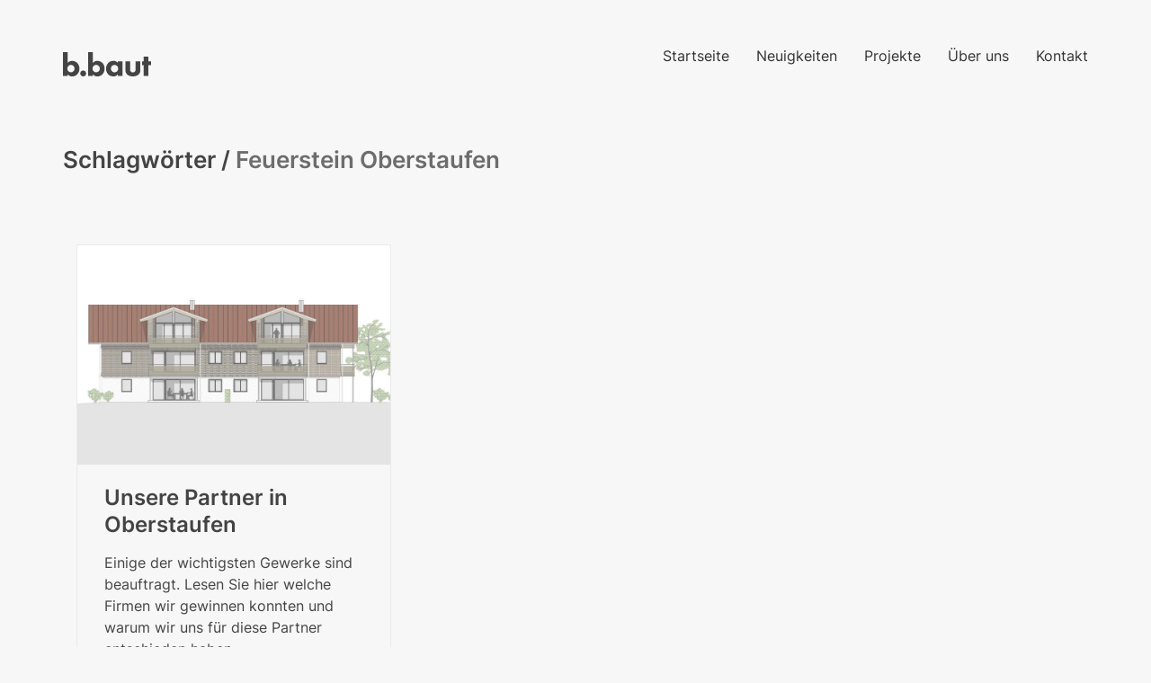

--- FILE ---
content_type: text/html; charset=UTF-8
request_url: https://www.b-baut.de/tag/feuerstein-oberstaufen/
body_size: 18540
content:
<!DOCTYPE html>

<html class="no-js" lang="de">
<head>
    <meta charset="UTF-8">
    <meta name="viewport" content="width=device-width, initial-scale=1.0">

	<title>Feuerstein Oberstaufen &#8211; b.baut</title>
<link rel="preload" href="https://www.b-baut.de/wp-content/uploads/2022/12/Inter-Regular.ttf" as="font" type="font/ttf" crossorigin>
<link rel="preload" href="https://www.b-baut.de/wp-content/uploads/2022/12/Inter-SemiBold.ttf" as="font" type="font/ttf" crossorigin>
<meta name='robots' content='max-image-preview:large' />
<link rel='dns-prefetch' href='//www.b-baut.de' />
<link rel="alternate" type="application/rss+xml" title="b.baut &raquo; Feed" href="https://www.b-baut.de/feed/" />
<link rel="alternate" type="application/rss+xml" title="b.baut &raquo; Kommentar-Feed" href="https://www.b-baut.de/comments/feed/" />
<link rel="alternate" type="application/rss+xml" title="b.baut &raquo; Schlagwort-Feed zu Feuerstein Oberstaufen" href="https://www.b-baut.de/tag/feuerstein-oberstaufen/feed/" />
<script type="text/javascript">
/* <![CDATA[ */
window._wpemojiSettings = {"baseUrl":"https:\/\/s.w.org\/images\/core\/emoji\/14.0.0\/72x72\/","ext":".png","svgUrl":"https:\/\/s.w.org\/images\/core\/emoji\/14.0.0\/svg\/","svgExt":".svg","source":{"concatemoji":"https:\/\/www.b-baut.de\/wp-includes\/js\/wp-emoji-release.min.js?ver=6.4.7"}};
/*! This file is auto-generated */
!function(i,n){var o,s,e;function c(e){try{var t={supportTests:e,timestamp:(new Date).valueOf()};sessionStorage.setItem(o,JSON.stringify(t))}catch(e){}}function p(e,t,n){e.clearRect(0,0,e.canvas.width,e.canvas.height),e.fillText(t,0,0);var t=new Uint32Array(e.getImageData(0,0,e.canvas.width,e.canvas.height).data),r=(e.clearRect(0,0,e.canvas.width,e.canvas.height),e.fillText(n,0,0),new Uint32Array(e.getImageData(0,0,e.canvas.width,e.canvas.height).data));return t.every(function(e,t){return e===r[t]})}function u(e,t,n){switch(t){case"flag":return n(e,"\ud83c\udff3\ufe0f\u200d\u26a7\ufe0f","\ud83c\udff3\ufe0f\u200b\u26a7\ufe0f")?!1:!n(e,"\ud83c\uddfa\ud83c\uddf3","\ud83c\uddfa\u200b\ud83c\uddf3")&&!n(e,"\ud83c\udff4\udb40\udc67\udb40\udc62\udb40\udc65\udb40\udc6e\udb40\udc67\udb40\udc7f","\ud83c\udff4\u200b\udb40\udc67\u200b\udb40\udc62\u200b\udb40\udc65\u200b\udb40\udc6e\u200b\udb40\udc67\u200b\udb40\udc7f");case"emoji":return!n(e,"\ud83e\udef1\ud83c\udffb\u200d\ud83e\udef2\ud83c\udfff","\ud83e\udef1\ud83c\udffb\u200b\ud83e\udef2\ud83c\udfff")}return!1}function f(e,t,n){var r="undefined"!=typeof WorkerGlobalScope&&self instanceof WorkerGlobalScope?new OffscreenCanvas(300,150):i.createElement("canvas"),a=r.getContext("2d",{willReadFrequently:!0}),o=(a.textBaseline="top",a.font="600 32px Arial",{});return e.forEach(function(e){o[e]=t(a,e,n)}),o}function t(e){var t=i.createElement("script");t.src=e,t.defer=!0,i.head.appendChild(t)}"undefined"!=typeof Promise&&(o="wpEmojiSettingsSupports",s=["flag","emoji"],n.supports={everything:!0,everythingExceptFlag:!0},e=new Promise(function(e){i.addEventListener("DOMContentLoaded",e,{once:!0})}),new Promise(function(t){var n=function(){try{var e=JSON.parse(sessionStorage.getItem(o));if("object"==typeof e&&"number"==typeof e.timestamp&&(new Date).valueOf()<e.timestamp+604800&&"object"==typeof e.supportTests)return e.supportTests}catch(e){}return null}();if(!n){if("undefined"!=typeof Worker&&"undefined"!=typeof OffscreenCanvas&&"undefined"!=typeof URL&&URL.createObjectURL&&"undefined"!=typeof Blob)try{var e="postMessage("+f.toString()+"("+[JSON.stringify(s),u.toString(),p.toString()].join(",")+"));",r=new Blob([e],{type:"text/javascript"}),a=new Worker(URL.createObjectURL(r),{name:"wpTestEmojiSupports"});return void(a.onmessage=function(e){c(n=e.data),a.terminate(),t(n)})}catch(e){}c(n=f(s,u,p))}t(n)}).then(function(e){for(var t in e)n.supports[t]=e[t],n.supports.everything=n.supports.everything&&n.supports[t],"flag"!==t&&(n.supports.everythingExceptFlag=n.supports.everythingExceptFlag&&n.supports[t]);n.supports.everythingExceptFlag=n.supports.everythingExceptFlag&&!n.supports.flag,n.DOMReady=!1,n.readyCallback=function(){n.DOMReady=!0}}).then(function(){return e}).then(function(){var e;n.supports.everything||(n.readyCallback(),(e=n.source||{}).concatemoji?t(e.concatemoji):e.wpemoji&&e.twemoji&&(t(e.twemoji),t(e.wpemoji)))}))}((window,document),window._wpemojiSettings);
/* ]]> */
</script>
<style id='wp-emoji-styles-inline-css'>

	img.wp-smiley, img.emoji {
		display: inline !important;
		border: none !important;
		box-shadow: none !important;
		height: 1em !important;
		width: 1em !important;
		margin: 0 0.07em !important;
		vertical-align: -0.1em !important;
		background: none !important;
		padding: 0 !important;
	}
</style>
<link rel='stylesheet' id='wp-block-library-css' href='https://www.b-baut.de/wp-includes/css/dist/block-library/style.min.css?ver=6.4.7' media='all' />
<style id='classic-theme-styles-inline-css'>
/*! This file is auto-generated */
.wp-block-button__link{color:#fff;background-color:#32373c;border-radius:9999px;box-shadow:none;text-decoration:none;padding:calc(.667em + 2px) calc(1.333em + 2px);font-size:1.125em}.wp-block-file__button{background:#32373c;color:#fff;text-decoration:none}
</style>
<style id='global-styles-inline-css'>
body{--wp--preset--color--black: #000000;--wp--preset--color--cyan-bluish-gray: #abb8c3;--wp--preset--color--white: #ffffff;--wp--preset--color--pale-pink: #f78da7;--wp--preset--color--vivid-red: #cf2e2e;--wp--preset--color--luminous-vivid-orange: #ff6900;--wp--preset--color--luminous-vivid-amber: #fcb900;--wp--preset--color--light-green-cyan: #7bdcb5;--wp--preset--color--vivid-green-cyan: #00d084;--wp--preset--color--pale-cyan-blue: #8ed1fc;--wp--preset--color--vivid-cyan-blue: #0693e3;--wp--preset--color--vivid-purple: #9b51e0;--wp--preset--gradient--vivid-cyan-blue-to-vivid-purple: linear-gradient(135deg,rgba(6,147,227,1) 0%,rgb(155,81,224) 100%);--wp--preset--gradient--light-green-cyan-to-vivid-green-cyan: linear-gradient(135deg,rgb(122,220,180) 0%,rgb(0,208,130) 100%);--wp--preset--gradient--luminous-vivid-amber-to-luminous-vivid-orange: linear-gradient(135deg,rgba(252,185,0,1) 0%,rgba(255,105,0,1) 100%);--wp--preset--gradient--luminous-vivid-orange-to-vivid-red: linear-gradient(135deg,rgba(255,105,0,1) 0%,rgb(207,46,46) 100%);--wp--preset--gradient--very-light-gray-to-cyan-bluish-gray: linear-gradient(135deg,rgb(238,238,238) 0%,rgb(169,184,195) 100%);--wp--preset--gradient--cool-to-warm-spectrum: linear-gradient(135deg,rgb(74,234,220) 0%,rgb(151,120,209) 20%,rgb(207,42,186) 40%,rgb(238,44,130) 60%,rgb(251,105,98) 80%,rgb(254,248,76) 100%);--wp--preset--gradient--blush-light-purple: linear-gradient(135deg,rgb(255,206,236) 0%,rgb(152,150,240) 100%);--wp--preset--gradient--blush-bordeaux: linear-gradient(135deg,rgb(254,205,165) 0%,rgb(254,45,45) 50%,rgb(107,0,62) 100%);--wp--preset--gradient--luminous-dusk: linear-gradient(135deg,rgb(255,203,112) 0%,rgb(199,81,192) 50%,rgb(65,88,208) 100%);--wp--preset--gradient--pale-ocean: linear-gradient(135deg,rgb(255,245,203) 0%,rgb(182,227,212) 50%,rgb(51,167,181) 100%);--wp--preset--gradient--electric-grass: linear-gradient(135deg,rgb(202,248,128) 0%,rgb(113,206,126) 100%);--wp--preset--gradient--midnight: linear-gradient(135deg,rgb(2,3,129) 0%,rgb(40,116,252) 100%);--wp--preset--font-size--small: 13px;--wp--preset--font-size--medium: 20px;--wp--preset--font-size--large: 36px;--wp--preset--font-size--x-large: 42px;--wp--preset--spacing--20: 0.44rem;--wp--preset--spacing--30: 0.67rem;--wp--preset--spacing--40: 1rem;--wp--preset--spacing--50: 1.5rem;--wp--preset--spacing--60: 2.25rem;--wp--preset--spacing--70: 3.38rem;--wp--preset--spacing--80: 5.06rem;--wp--preset--shadow--natural: 6px 6px 9px rgba(0, 0, 0, 0.2);--wp--preset--shadow--deep: 12px 12px 50px rgba(0, 0, 0, 0.4);--wp--preset--shadow--sharp: 6px 6px 0px rgba(0, 0, 0, 0.2);--wp--preset--shadow--outlined: 6px 6px 0px -3px rgba(255, 255, 255, 1), 6px 6px rgba(0, 0, 0, 1);--wp--preset--shadow--crisp: 6px 6px 0px rgba(0, 0, 0, 1);}:where(.is-layout-flex){gap: 0.5em;}:where(.is-layout-grid){gap: 0.5em;}body .is-layout-flow > .alignleft{float: left;margin-inline-start: 0;margin-inline-end: 2em;}body .is-layout-flow > .alignright{float: right;margin-inline-start: 2em;margin-inline-end: 0;}body .is-layout-flow > .aligncenter{margin-left: auto !important;margin-right: auto !important;}body .is-layout-constrained > .alignleft{float: left;margin-inline-start: 0;margin-inline-end: 2em;}body .is-layout-constrained > .alignright{float: right;margin-inline-start: 2em;margin-inline-end: 0;}body .is-layout-constrained > .aligncenter{margin-left: auto !important;margin-right: auto !important;}body .is-layout-constrained > :where(:not(.alignleft):not(.alignright):not(.alignfull)){max-width: var(--wp--style--global--content-size);margin-left: auto !important;margin-right: auto !important;}body .is-layout-constrained > .alignwide{max-width: var(--wp--style--global--wide-size);}body .is-layout-flex{display: flex;}body .is-layout-flex{flex-wrap: wrap;align-items: center;}body .is-layout-flex > *{margin: 0;}body .is-layout-grid{display: grid;}body .is-layout-grid > *{margin: 0;}:where(.wp-block-columns.is-layout-flex){gap: 2em;}:where(.wp-block-columns.is-layout-grid){gap: 2em;}:where(.wp-block-post-template.is-layout-flex){gap: 1.25em;}:where(.wp-block-post-template.is-layout-grid){gap: 1.25em;}.has-black-color{color: var(--wp--preset--color--black) !important;}.has-cyan-bluish-gray-color{color: var(--wp--preset--color--cyan-bluish-gray) !important;}.has-white-color{color: var(--wp--preset--color--white) !important;}.has-pale-pink-color{color: var(--wp--preset--color--pale-pink) !important;}.has-vivid-red-color{color: var(--wp--preset--color--vivid-red) !important;}.has-luminous-vivid-orange-color{color: var(--wp--preset--color--luminous-vivid-orange) !important;}.has-luminous-vivid-amber-color{color: var(--wp--preset--color--luminous-vivid-amber) !important;}.has-light-green-cyan-color{color: var(--wp--preset--color--light-green-cyan) !important;}.has-vivid-green-cyan-color{color: var(--wp--preset--color--vivid-green-cyan) !important;}.has-pale-cyan-blue-color{color: var(--wp--preset--color--pale-cyan-blue) !important;}.has-vivid-cyan-blue-color{color: var(--wp--preset--color--vivid-cyan-blue) !important;}.has-vivid-purple-color{color: var(--wp--preset--color--vivid-purple) !important;}.has-black-background-color{background-color: var(--wp--preset--color--black) !important;}.has-cyan-bluish-gray-background-color{background-color: var(--wp--preset--color--cyan-bluish-gray) !important;}.has-white-background-color{background-color: var(--wp--preset--color--white) !important;}.has-pale-pink-background-color{background-color: var(--wp--preset--color--pale-pink) !important;}.has-vivid-red-background-color{background-color: var(--wp--preset--color--vivid-red) !important;}.has-luminous-vivid-orange-background-color{background-color: var(--wp--preset--color--luminous-vivid-orange) !important;}.has-luminous-vivid-amber-background-color{background-color: var(--wp--preset--color--luminous-vivid-amber) !important;}.has-light-green-cyan-background-color{background-color: var(--wp--preset--color--light-green-cyan) !important;}.has-vivid-green-cyan-background-color{background-color: var(--wp--preset--color--vivid-green-cyan) !important;}.has-pale-cyan-blue-background-color{background-color: var(--wp--preset--color--pale-cyan-blue) !important;}.has-vivid-cyan-blue-background-color{background-color: var(--wp--preset--color--vivid-cyan-blue) !important;}.has-vivid-purple-background-color{background-color: var(--wp--preset--color--vivid-purple) !important;}.has-black-border-color{border-color: var(--wp--preset--color--black) !important;}.has-cyan-bluish-gray-border-color{border-color: var(--wp--preset--color--cyan-bluish-gray) !important;}.has-white-border-color{border-color: var(--wp--preset--color--white) !important;}.has-pale-pink-border-color{border-color: var(--wp--preset--color--pale-pink) !important;}.has-vivid-red-border-color{border-color: var(--wp--preset--color--vivid-red) !important;}.has-luminous-vivid-orange-border-color{border-color: var(--wp--preset--color--luminous-vivid-orange) !important;}.has-luminous-vivid-amber-border-color{border-color: var(--wp--preset--color--luminous-vivid-amber) !important;}.has-light-green-cyan-border-color{border-color: var(--wp--preset--color--light-green-cyan) !important;}.has-vivid-green-cyan-border-color{border-color: var(--wp--preset--color--vivid-green-cyan) !important;}.has-pale-cyan-blue-border-color{border-color: var(--wp--preset--color--pale-cyan-blue) !important;}.has-vivid-cyan-blue-border-color{border-color: var(--wp--preset--color--vivid-cyan-blue) !important;}.has-vivid-purple-border-color{border-color: var(--wp--preset--color--vivid-purple) !important;}.has-vivid-cyan-blue-to-vivid-purple-gradient-background{background: var(--wp--preset--gradient--vivid-cyan-blue-to-vivid-purple) !important;}.has-light-green-cyan-to-vivid-green-cyan-gradient-background{background: var(--wp--preset--gradient--light-green-cyan-to-vivid-green-cyan) !important;}.has-luminous-vivid-amber-to-luminous-vivid-orange-gradient-background{background: var(--wp--preset--gradient--luminous-vivid-amber-to-luminous-vivid-orange) !important;}.has-luminous-vivid-orange-to-vivid-red-gradient-background{background: var(--wp--preset--gradient--luminous-vivid-orange-to-vivid-red) !important;}.has-very-light-gray-to-cyan-bluish-gray-gradient-background{background: var(--wp--preset--gradient--very-light-gray-to-cyan-bluish-gray) !important;}.has-cool-to-warm-spectrum-gradient-background{background: var(--wp--preset--gradient--cool-to-warm-spectrum) !important;}.has-blush-light-purple-gradient-background{background: var(--wp--preset--gradient--blush-light-purple) !important;}.has-blush-bordeaux-gradient-background{background: var(--wp--preset--gradient--blush-bordeaux) !important;}.has-luminous-dusk-gradient-background{background: var(--wp--preset--gradient--luminous-dusk) !important;}.has-pale-ocean-gradient-background{background: var(--wp--preset--gradient--pale-ocean) !important;}.has-electric-grass-gradient-background{background: var(--wp--preset--gradient--electric-grass) !important;}.has-midnight-gradient-background{background: var(--wp--preset--gradient--midnight) !important;}.has-small-font-size{font-size: var(--wp--preset--font-size--small) !important;}.has-medium-font-size{font-size: var(--wp--preset--font-size--medium) !important;}.has-large-font-size{font-size: var(--wp--preset--font-size--large) !important;}.has-x-large-font-size{font-size: var(--wp--preset--font-size--x-large) !important;}
.wp-block-navigation a:where(:not(.wp-element-button)){color: inherit;}
:where(.wp-block-post-template.is-layout-flex){gap: 1.25em;}:where(.wp-block-post-template.is-layout-grid){gap: 1.25em;}
:where(.wp-block-columns.is-layout-flex){gap: 2em;}:where(.wp-block-columns.is-layout-grid){gap: 2em;}
.wp-block-pullquote{font-size: 1.5em;line-height: 1.6;}
</style>
<link rel='stylesheet' id='contact-form-7-css' href='https://www.b-baut.de/wp-content/plugins/contact-form-7/includes/css/styles.css?ver=5.8.7' media='all' />
<link rel='stylesheet' id='ppress-frontend-css' href='https://www.b-baut.de/wp-content/plugins/wp-user-avatar/assets/css/frontend.min.css?ver=4.15.1' media='all' />
<link rel='stylesheet' id='ppress-flatpickr-css' href='https://www.b-baut.de/wp-content/plugins/wp-user-avatar/assets/flatpickr/flatpickr.min.css?ver=4.15.1' media='all' />
<link rel='stylesheet' id='ppress-select2-css' href='https://www.b-baut.de/wp-content/plugins/wp-user-avatar/assets/select2/select2.min.css?ver=6.4.7' media='all' />
<link rel='stylesheet' id='borlabs-cookie-css' href='https://www.b-baut.de/wp-content/cache/borlabs-cookie/borlabs-cookie_1_de.css?ver=2.2.63-108' media='all' />
<link rel='stylesheet' id='kalium-bootstrap-css-css' href='https://www.b-baut.de/wp-content/themes/kalium/assets/css/bootstrap.min.css?ver=3.11.001' media='all' />
<link rel='stylesheet' id='kalium-theme-base-css-css' href='https://www.b-baut.de/wp-content/themes/kalium/assets/css/base.min.css?ver=3.11.001' media='all' />
<link rel='stylesheet' id='kalium-theme-style-new-css-css' href='https://www.b-baut.de/wp-content/themes/kalium/assets/css/new/style.min.css?ver=3.11.001' media='all' />
<link rel='stylesheet' id='kalium-theme-other-css-css' href='https://www.b-baut.de/wp-content/themes/kalium/assets/css/other.min.css?ver=3.11.001' media='all' />
<link rel='stylesheet' id='kalium-css-loaders-css' href='https://www.b-baut.de/wp-content/themes/kalium/assets/admin/css/css-loaders.css?ver=3.11.001' media='all' />
<link rel='stylesheet' id='kalium-style-css-css' href='https://www.b-baut.de/wp-content/themes/kalium/style.css?ver=3.11.001' media='all' />
<link rel='stylesheet' id='custom-skin-css' href='https://www.b-baut.de/wp-content/themes/kalium/assets/css/custom-skin.css?ver=d397821d6cce47bad1b71ab9e74fed62' media='all' />
    <script type="text/javascript">
		var ajaxurl = ajaxurl || 'https://www.b-baut.de/wp-admin/admin-ajax.php';
		    </script>
	
<style data-font-appearance-settings>.top-menu-container .top-menu ul li a {
	font-size: 18px;
}</style><style data-hosted-font>@font-face {
	font-family: "Inter";
	font-style: normal;
	font-weight: normal;
	font-display: swap;
	src: url('https://www.b-baut.de/wp-content/uploads/2022/12/Inter-Regular.ttf') format('truetype');
}
@font-face {
	font-family: "Inter";
	font-style: normal;
	font-weight: 600;
	font-display: swap;
	src: url('https://www.b-baut.de/wp-content/uploads/2022/12/Inter-SemiBold.ttf') format('truetype');
}</style>
<style data-base-selectors>h1, .h1, .section-title h1, h2, .h2, .single-post .post-comments--section-title h2, .section-title h2, h3, .h3, .section-title h3, h4, .h4, .section-title h4, h5, .h5, h6, .h6{font-family:"Inter";font-style:normal;font-weight:600}</style>
<style data-custom-selectors>body, p{font-family:"Inter";font-style:normal;font-weight:normal}.slider-text{font-family:"Inter";font-style:normal;font-weight:normal}.widget.widget_product_search .search-bar input[name="s"], .widget.widget_search .search-bar input[name="s"]{font-family:"Inter";font-style:normal;font-weight:normal}.site-footer .footer-bottom-content a, .site-footer .footer-bottom-content p{font-family:"Inter";font-style:normal;font-weight:normal}.portfolio-holder .thumb .hover-state .info p{font-family:"Inter";font-style:normal;font-weight:normal}.single-portfolio-holder .details .project-description p{font-family:"Inter";font-style:normal;font-weight:normal}.single-portfolio-holder .social-links-plain .share-social .social-links a{font-family:"Inter";font-style:normal;font-weight:normal}</style><script type="text/javascript" src="https://www.b-baut.de/wp-includes/js/jquery/jquery.min.js?ver=3.7.1" id="jquery-core-js"></script>
<script type="text/javascript" src="https://www.b-baut.de/wp-includes/js/jquery/jquery-migrate.min.js?ver=3.4.1" id="jquery-migrate-js"></script>
<script type="text/javascript" src="https://www.b-baut.de/wp-content/plugins/wp-user-avatar/assets/flatpickr/flatpickr.min.js?ver=4.15.1" id="ppress-flatpickr-js"></script>
<script type="text/javascript" src="https://www.b-baut.de/wp-content/plugins/wp-user-avatar/assets/select2/select2.min.js?ver=4.15.1" id="ppress-select2-js"></script>
<script></script><link rel="https://api.w.org/" href="https://www.b-baut.de/wp-json/" /><link rel="alternate" type="application/json" href="https://www.b-baut.de/wp-json/wp/v2/tags/105" /><link rel="EditURI" type="application/rsd+xml" title="RSD" href="https://www.b-baut.de/xmlrpc.php?rsd" />
<meta name="generator" content="WordPress 6.4.7" />
<style id="theme-custom-css">body, p, ol, ul {    font-size: 16px !important;line-height: 1.5 !important;margin: 0 0 2rem  !important;}.h3, h3 {    line-height: 1.25 !important;}.site-footer .footer-widgets .widget .textwidget, .site-footer .footer-widgets .widget p {    line-height: 1.5 !important;}.site-footer .footer-widgets {margin-bottom: 5px;}@media only screen and (max-width: 768px) {    .no-margin-desktop .vc_column-inner {        padding-left: 15px !important;        padding-right: 15px !important;    }}.header-logo.logo-text {    color: #cccccc;}.gray-bg {    background-color: #EEE;}.portfolio_category-noch-2-wohnungen-frei .photo::after {    content: 'noch 2 Wohnungen frei';    color: black;    position: absolute;    top: 20px;    right: 20px;background-color: rgba(255, 208, 4, 1.0);font-size:16px;padding: 6px 10px 6px 10px;border: 0px solid #fff;border-radius: 20px;}.portfolio_category-neues-projekt .photo::after {    content: 'Neues Projekt';    color: black;    position: absolute;    top: 20px;    right: 20px;background-color: rgba(255, 208, 4, 1.0);font-size:16px;padding: 6px 10px 6px 10px;border: 0px solid #fff;border-radius: 20px;}.portfolio_category-abgeschlossen .photo::after {    content: 'Abgeschlossen';    color: white;    position: absolute;    top: 20px;    right: 20px;background-color: rgba(0, 0, 0, 0.3);font-size:16px;padding: 6px 10px 6px 10px;border: 0px solid #fff;border-radius: 20px;}.portfolio_category-alle-wohnungen-verkauft .photo::before {    content: '1 Gewerbe verfügbar';    color: white;    position: absolute;    top: 60px;    right: 20px;background-color: rgba(0, 0, 0, 0.3);font-size:16px;padding: 6px 10px 6px 10px;border: 0px solid #fff;border-radius: 20px;z-index: 999;}.portfolio_category-alle-wohnungen-verkauft .photo::after {    content: 'Alle Wohnungen verkauft';    color: white;    position: absolute;    top: 20px;    right: 20px;background-color: rgba(0, 0, 0, 0.3);font-size:16px;padding: 6px 10px 6px 10px;border: 0px solid #fff;border-radius: 20px;}</style>					<link rel="shortcut icon" href="https://www.b-baut.de/wp-content/uploads/2021/02/bbaut-bildmarke-210201.png">
							<link rel="apple-touch-icon" href="https://www.b-baut.de/wp-content/uploads/2021/02/bbaut-bildmarke-210201.png">
			<link rel="apple-touch-icon" sizes="180x180" href="https://www.b-baut.de/wp-content/uploads/2021/02/bbaut-bildmarke-210201.png">
				<script>var mobile_menu_breakpoint = 768;</script><style data-appended-custom-css="true">@media screen and (min-width:769px) { .mobile-menu-wrapper,.mobile-menu-overlay,.header-block__item--mobile-menu-toggle {display: none;} }</style><style data-appended-custom-css="true">@media screen and (max-width:768px) { .header-block__item--standard-menu-container {display: none;} }</style><meta name="generator" content="Powered by WPBakery Page Builder - drag and drop page builder for WordPress."/>
<style data-grid-container-width> @media (min-width: 1200px){ .container,.content-area,.vc-container .vc-row-container--stretch-content .vc_inner.container-fixed { width: 1170px } }</style><noscript><style> .wpb_animate_when_almost_visible { opacity: 1; }</style></noscript></head>
<body data-rsssl=1 class="archive tag tag-feuerstein-oberstaufen tag-105 wpb-js-composer js-comp-ver-7.2 vc_responsive">

<div class="mobile-menu-wrapper mobile-menu-fullscreen">

    <div class="mobile-menu-container">

		<ul id="menu-main-menu" class="menu"><li id="menu-item-4256" class="menu-item menu-item-type-post_type menu-item-object-page menu-item-home menu-item-4256"><a href="https://www.b-baut.de/">Startseite</a></li>
<li id="menu-item-4822" class="menu-item menu-item-type-post_type menu-item-object-page current_page_parent menu-item-4822"><a href="https://www.b-baut.de/neuigkeiten/">Neuigkeiten</a></li>
<li id="menu-item-4335" class="menu-item menu-item-type-custom menu-item-object-custom menu-item-4335"><a title="Projekte" href="/?post_type=portfolio">Projekte</a></li>
<li id="menu-item-4205" class="menu-item menu-item-type-post_type menu-item-object-page menu-item-4205"><a href="https://www.b-baut.de/ueber-uns/">Über uns</a></li>
<li id="menu-item-4209" class="menu-item menu-item-type-post_type menu-item-object-page menu-item-4209"><a href="https://www.b-baut.de/kontakt/">Kontakt</a></li>
</ul>
		
		            <a href="#" class="mobile-menu-close-link toggle-bars exit menu-skin-light">
				        <span class="toggle-bars__column">
            <span class="toggle-bars__bar-lines">
                <span class="toggle-bars__bar-line toggle-bars__bar-line--top"></span>
                <span class="toggle-bars__bar-line toggle-bars__bar-line--middle"></span>
                <span class="toggle-bars__bar-line toggle-bars__bar-line--bottom"></span>
            </span>
        </span>
		            </a>
		
		
    </div>

</div>

<div class="mobile-menu-overlay"></div><div class="top-menu-container menu-type-standard-menu menu-skin-dark">
    <div class="container">
        <div class="row row-table row-table-middle">

			                <div class="col-sm-4">
                    <nav class="top-menu menu-row-items-2">
						<nav class="nav-container-main-menu"><ul id="menu-main-menu-1" class="menu"><li class="menu-item menu-item-type-post_type menu-item-object-page menu-item-home menu-item-4256"><a href="https://www.b-baut.de/"><span>Startseite</span></a></li>
<li class="menu-item menu-item-type-post_type menu-item-object-page current_page_parent menu-item-4822"><a href="https://www.b-baut.de/neuigkeiten/"><span>Neuigkeiten</span></a></li>
<li class="menu-item menu-item-type-custom menu-item-object-custom menu-item-4335"><a title="Projekte" href="/?post_type=portfolio"><span>Projekte</span></a></li>
<li class="menu-item menu-item-type-post_type menu-item-object-page menu-item-4205"><a href="https://www.b-baut.de/ueber-uns/"><span>Über uns</span></a></li>
<li class="menu-item menu-item-type-post_type menu-item-object-page menu-item-4209"><a href="https://www.b-baut.de/kontakt/"><span>Kontakt</span></a></li>
</ul></nav>                    </nav>
                </div>
			
			                <div class="col-sm-8">
                    <div class="top-menu--widgets widgets--columned-layout widgets--columns-2 widget-area" role="complementary">
						<div id="text-2" class="widget widget_text"><h2 class="widgettitle">Let&#8217;s work together</h2>
			<div class="textwidget"><p>Like our work? Arrange a meeting with us at our office, We'll be happy to work with you!</p>
</div>
		</div><div id="text-3" class="widget widget_text"><h2 class="widgettitle">Wanna join our crazy team?</h2>
			<div class="textwidget"><p>We are always looking for new talents and we were expecting you. Time to apply, buddy!</p>
</div>
		</div>                    </div>
                </div>
			        </div>
    </div>
</div><div class="sidebar-menu-wrapper menu-type-standard-menu sidebar-alignment-right menu-skin-light">
	<div class="sidebar-menu-container">
		
		<a class="sidebar-menu-close" href="#"></a>
		
				<div class="sidebar-main-menu">
			<nav class="nav-container-main-menu"><ul id="menu-main-menu-2" class="menu"><li class="menu-item menu-item-type-post_type menu-item-object-page menu-item-home menu-item-4256"><a href="https://www.b-baut.de/"><span>Startseite</span></a></li>
<li class="menu-item menu-item-type-post_type menu-item-object-page current_page_parent menu-item-4822"><a href="https://www.b-baut.de/neuigkeiten/"><span>Neuigkeiten</span></a></li>
<li class="menu-item menu-item-type-custom menu-item-object-custom menu-item-4335"><a title="Projekte" href="/?post_type=portfolio"><span>Projekte</span></a></li>
<li class="menu-item menu-item-type-post_type menu-item-object-page menu-item-4205"><a href="https://www.b-baut.de/ueber-uns/"><span>Über uns</span></a></li>
<li class="menu-item menu-item-type-post_type menu-item-object-page menu-item-4209"><a href="https://www.b-baut.de/kontakt/"><span>Kontakt</span></a></li>
</ul></nav>		</div>
				
				<div class="sidebar-menu-widgets blog-sidebar">
			<div id="search-3" class="widget widget_search"><div class="widget_search widget">
    <form role="search" method="get" class="search-form search-bar" action="https://www.b-baut.de">
        <label>
            <span class="screen-reader-text">Search for:</span>
            <input type="search" class="form-control search-field" placeholder="Seite durchsuchen..." value="" name="s" title="Search for:"/>
        </label>
        <input type="submit" class="search-submit go-button" value="Los"/>
    </form>
</div>
</div><div id="tag_cloud-2" class="widget widget_tag_cloud"><h2 class="widgettitle">Tags.</h2>
<div class="tagcloud"><a href="https://www.b-baut.de/tag/allgaeu/" class="tag-cloud-link tag-link-94 tag-link-position-1" style="font-size: 19.415384615385pt;" aria-label="Allgäu (22 Einträge)">Allgäu</a>
<a href="https://www.b-baut.de/tag/allgaeuer-schindel/" class="tag-cloud-link tag-link-112 tag-link-position-2" style="font-size: 12.307692307692pt;" aria-label="Allgäuer Schindel (4 Einträge)">Allgäuer Schindel</a>
<a href="https://www.b-baut.de/tag/alpen/" class="tag-cloud-link tag-link-93 tag-link-position-3" style="font-size: 19.415384615385pt;" aria-label="Alpen (22 Einträge)">Alpen</a>
<a href="https://www.b-baut.de/tag/architekt-edesheim/" class="tag-cloud-link tag-link-73 tag-link-position-4" style="font-size: 17.476923076923pt;" aria-label="Architekt Edesheim (14 Einträge)">Architekt Edesheim</a>
<a href="https://www.b-baut.de/tag/architekt-matthias-probst/" class="tag-cloud-link tag-link-95 tag-link-position-5" style="font-size: 19.2pt;" aria-label="Architekt Matthias Probst (21 Einträge)">Architekt Matthias Probst</a>
<a href="https://www.b-baut.de/tag/architekt-nils-willems/" class="tag-cloud-link tag-link-69 tag-link-position-6" style="font-size: 17.476923076923pt;" aria-label="Architekt Nils Willems (14 Einträge)">Architekt Nils Willems</a>
<a href="https://www.b-baut.de/tag/b-baut/" class="tag-cloud-link tag-link-65 tag-link-position-7" style="font-size: 17.692307692308pt;" aria-label="b.baut (15 Einträge)">b.baut</a>
<a href="https://www.b-baut.de/tag/baubeginn/" class="tag-cloud-link tag-link-54 tag-link-position-8" style="font-size: 9.9384615384615pt;" aria-label="Baubeginn (2 Einträge)">Baubeginn</a>
<a href="https://www.b-baut.de/tag/baufeld-26d/" class="tag-cloud-link tag-link-48 tag-link-position-9" style="font-size: 18.338461538462pt;" aria-label="Baufeld 26d (17 Einträge)">Baufeld 26d</a>
<a href="https://www.b-baut.de/tag/baustelle/" class="tag-cloud-link tag-link-74 tag-link-position-10" style="font-size: 17.153846153846pt;" aria-label="Baustelle (13 Einträge)">Baustelle</a>
<a href="https://www.b-baut.de/tag/baustellennews/" class="tag-cloud-link tag-link-75 tag-link-position-11" style="font-size: 16.4pt;" aria-label="Baustellennews (11 Einträge)">Baustellennews</a>
<a href="https://www.b-baut.de/tag/bauunternehmen-kost/" class="tag-cloud-link tag-link-58 tag-link-position-12" style="font-size: 8pt;" aria-label="Bauunternehmen Kost (1 Eintrag)">Bauunternehmen Kost</a>
<a href="https://www.b-baut.de/tag/bauzaunbanner/" class="tag-cloud-link tag-link-53 tag-link-position-13" style="font-size: 8pt;" aria-label="Bauzaunbanner (1 Eintrag)">Bauzaunbanner</a>
<a href="https://www.b-baut.de/tag/bergblick/" class="tag-cloud-link tag-link-96 tag-link-position-14" style="font-size: 19.415384615385pt;" aria-label="Bergblick (22 Einträge)">Bergblick</a>
<a href="https://www.b-baut.de/tag/blick-zum-pfaelzerwald/" class="tag-cloud-link tag-link-78 tag-link-position-15" style="font-size: 13.169230769231pt;" aria-label="Blick zum Pfälzerwald (5 Einträge)">Blick zum Pfälzerwald</a>
<a href="https://www.b-baut.de/tag/drohnenfotos/" class="tag-cloud-link tag-link-80 tag-link-position-16" style="font-size: 9.9384615384615pt;" aria-label="Drohnenfotos (2 Einträge)">Drohnenfotos</a>
<a href="https://www.b-baut.de/tag/elektro-abler/" class="tag-cloud-link tag-link-108 tag-link-position-17" style="font-size: 8pt;" aria-label="Elektro Abler (1 Eintrag)">Elektro Abler</a>
<a href="https://www.b-baut.de/tag/erdarbeiten/" class="tag-cloud-link tag-link-56 tag-link-position-18" style="font-size: 8pt;" aria-label="Erdarbeiten (1 Eintrag)">Erdarbeiten</a>
<a href="https://www.b-baut.de/tag/erdaushub/" class="tag-cloud-link tag-link-57 tag-link-position-19" style="font-size: 8pt;" aria-label="Erdaushub (1 Eintrag)">Erdaushub</a>
<a href="https://www.b-baut.de/tag/fenster-feuerstein/" class="tag-cloud-link tag-link-104 tag-link-position-20" style="font-size: 8pt;" aria-label="Fenster Feuerstein (1 Eintrag)">Fenster Feuerstein</a>
<a href="https://www.b-baut.de/tag/feuerstein-oberstaufen/" class="tag-cloud-link tag-link-105 tag-link-position-21" style="font-size: 8pt;" aria-label="Feuerstein Oberstaufen (1 Eintrag)">Feuerstein Oberstaufen</a>
<a href="https://www.b-baut.de/tag/finanzierungspartner/" class="tag-cloud-link tag-link-117 tag-link-position-22" style="font-size: 11.230769230769pt;" aria-label="Finanzierungspartner (3 Einträge)">Finanzierungspartner</a>
<a href="https://www.b-baut.de/tag/gestaltungsbuero-kraut/" class="tag-cloud-link tag-link-52 tag-link-position-23" style="font-size: 9.9384615384615pt;" aria-label="Gestaltungsbüro KRAUT (2 Einträge)">Gestaltungsbüro KRAUT</a>
<a href="https://www.b-baut.de/tag/hochgrat/" class="tag-cloud-link tag-link-118 tag-link-position-24" style="font-size: 9.9384615384615pt;" aria-label="Hochgrat (2 Einträge)">Hochgrat</a>
<a href="https://www.b-baut.de/tag/holzbau/" class="tag-cloud-link tag-link-110 tag-link-position-25" style="font-size: 14.461538461538pt;" aria-label="Holzbau (7 Einträge)">Holzbau</a>
<a href="https://www.b-baut.de/tag/kurpark/" class="tag-cloud-link tag-link-90 tag-link-position-26" style="font-size: 17.692307692308pt;" aria-label="Kurpark (15 Einträge)">Kurpark</a>
<a href="https://www.b-baut.de/tag/landau/" class="tag-cloud-link tag-link-50 tag-link-position-27" style="font-size: 18.338461538462pt;" aria-label="Landau (17 Einträge)">Landau</a>
<a href="https://www.b-baut.de/tag/landesgartenschaugelaende/" class="tag-cloud-link tag-link-51 tag-link-position-28" style="font-size: 18.338461538462pt;" aria-label="Landesgartenschaugelände (17 Einträge)">Landesgartenschaugelände</a>
<a href="https://www.b-baut.de/tag/lau-bau-gmbh/" class="tag-cloud-link tag-link-106 tag-link-position-29" style="font-size: 8pt;" aria-label="Lau Bau GmbH (1 Eintrag)">Lau Bau GmbH</a>
<a href="https://www.b-baut.de/tag/lehnert-bau-gmbh/" class="tag-cloud-link tag-link-107 tag-link-position-30" style="font-size: 8pt;" aria-label="Lehnert Bau GmbH (1 Eintrag)">Lehnert Bau GmbH</a>
<a href="https://www.b-baut.de/tag/nagelfluhkette/" class="tag-cloud-link tag-link-92 tag-link-position-31" style="font-size: 19.415384615385pt;" aria-label="Nagelfluhkette (22 Einträge)">Nagelfluhkette</a>
<a href="https://www.b-baut.de/tag/neubauprojekt/" class="tag-cloud-link tag-link-49 tag-link-position-32" style="font-size: 22pt;" aria-label="Neubauprojekt (39 Einträge)">Neubauprojekt</a>
<a href="https://www.b-baut.de/tag/neues-von-der-baustelle/" class="tag-cloud-link tag-link-76 tag-link-position-33" style="font-size: 16.723076923077pt;" aria-label="Neues von der Baustelle (12 Einträge)">Neues von der Baustelle</a>
<a href="https://www.b-baut.de/tag/nils-willems/" class="tag-cloud-link tag-link-70 tag-link-position-34" style="font-size: 17.476923076923pt;" aria-label="Nils Willems (14 Einträge)">Nils Willems</a>
<a href="https://www.b-baut.de/tag/oberstaufen/" class="tag-cloud-link tag-link-89 tag-link-position-35" style="font-size: 19.415384615385pt;" aria-label="Oberstaufen (22 Einträge)">Oberstaufen</a>
<a href="https://www.b-baut.de/tag/pfaelzerwald/" class="tag-cloud-link tag-link-77 tag-link-position-36" style="font-size: 16.723076923077pt;" aria-label="Pfälzerwald (12 Einträge)">Pfälzerwald</a>
<a href="https://www.b-baut.de/tag/rohbau/" class="tag-cloud-link tag-link-59 tag-link-position-37" style="font-size: 15.538461538462pt;" aria-label="Rohbau (9 Einträge)">Rohbau</a>
<a href="https://www.b-baut.de/tag/ruhige-lage/" class="tag-cloud-link tag-link-91 tag-link-position-38" style="font-size: 19.415384615385pt;" aria-label="ruhige Lage (22 Einträge)">ruhige Lage</a>
<a href="https://www.b-baut.de/tag/spatenstich/" class="tag-cloud-link tag-link-115 tag-link-position-39" style="font-size: 13.923076923077pt;" aria-label="Spatenstich (6 Einträge)">Spatenstich</a>
<a href="https://www.b-baut.de/tag/strobel-holzbau/" class="tag-cloud-link tag-link-109 tag-link-position-40" style="font-size: 8pt;" aria-label="Strobel Holzbau (1 Eintrag)">Strobel Holzbau</a>
<a href="https://www.b-baut.de/tag/vr-bank-kempten-oberallgaeu/" class="tag-cloud-link tag-link-116 tag-link-position-41" style="font-size: 13.169230769231pt;" aria-label="VR Bank Kempten Oberallgäu (5 Einträge)">VR Bank Kempten Oberallgäu</a>
<a href="https://www.b-baut.de/tag/weihnachtsspende/" class="tag-cloud-link tag-link-111 tag-link-position-42" style="font-size: 8pt;" aria-label="Weihnachtsspende (1 Eintrag)">Weihnachtsspende</a>
<a href="https://www.b-baut.de/tag/weitblick/" class="tag-cloud-link tag-link-79 tag-link-position-43" style="font-size: 17.153846153846pt;" aria-label="Weitblick (13 Einträge)">Weitblick</a>
<a href="https://www.b-baut.de/tag/wohnpark-am-ebenberg/" class="tag-cloud-link tag-link-66 tag-link-position-44" style="font-size: 17.692307692308pt;" aria-label="Wohnpark am Ebenberg (15 Einträge)">Wohnpark am Ebenberg</a>
<a href="https://www.b-baut.de/tag/ziegelmauerwerk/" class="tag-cloud-link tag-link-88 tag-link-position-45" style="font-size: 15pt;" aria-label="Ziegelmauerwerk (8 Einträge)">Ziegelmauerwerk</a></div>
</div>
		<div id="recent-posts-4" class="widget widget_recent_entries">
		<h2 class="widgettitle">Recent Posts.</h2>

		<ul>
											<li>
					<a href="https://www.b-baut.de/b-baut-auf-der-hoeh-neue-dachgeschosswohnung/">b.baut Auf der Höh: Neue Dachgeschoßwohnung</a>
											<span class="post-date">26. November 2025</span>
									</li>
											<li>
					<a href="https://www.b-baut.de/b-baut-auf-der-hoeh-aktuelles-von-der-baustelle-fortschritte-in-den-letzten-wochen/">b.baut Auf der Höh: Aktuelles von der Baustelle</a>
											<span class="post-date">31. Oktober 2025</span>
									</li>
											<li>
					<a href="https://www.b-baut.de/b-baut-auf-der-hoeh-im-gespraech-mit-architekt-matthias-probst/">b.baut Auf der Höh: im Gespräch mit Architekt Matthias Probst</a>
											<span class="post-date">22. September 2025</span>
									</li>
											<li>
					<a href="https://www.b-baut.de/b-baut-auf-der-hoeh-die-erdarbeiten-laufen-auf-hochtouren/">b.baut Auf der Höh: die Erdarbeiten laufen auf Hochtouren!</a>
											<span class="post-date">12. August 2025</span>
									</li>
											<li>
					<a href="https://www.b-baut.de/b-baut-auf-der-hoeh-starker-finanzierungspartner-und-erste-bauarbeiten-abgeschlossen/">b.baut Auf der Höh: starker Finanzierungspartner und erste Bauarbeiten abgeschlossen</a>
											<span class="post-date">28. Juli 2025</span>
									</li>
					</ul>

		</div>		</div>
				
	</div>
</div>

<div class="sidebar-menu-disabler"></div>
<div class="wrapper" id="main-wrapper">

	    <header class="site-header main-header menu-type-standard-menu">

		<div class="header-block">

	
	<div class="header-block__row-container container">

		<div class="header-block__row header-block__row--main">
			        <div class="header-block__column header-block__logo header-block--auto-grow">
			<style data-appended-custom-css="true">.logo-image {width:100px;height:28px;}</style>    <a href="https://www.b-baut.de" class="header-logo logo-image">
		            <img src="https://www.b-baut.de/wp-content/uploads/2021/01/bbaut-type-210120.svg" class="main-logo" width="100" height="28" alt="b.baut"/>
		    </a>
        </div>
		        <div class="header-block__column header-block--content-right header-block--align-right">

            <div class="header-block__items-row">
				<div class="header-block__item header-block__item--type-menu-main-menu header-block__item--standard-menu-container"><div class="standard-menu-container menu-skin-dark"><nav class="nav-container-main-menu"><ul id="menu-main-menu-3" class="menu"><li class="menu-item menu-item-type-post_type menu-item-object-page menu-item-home menu-item-4256"><a href="https://www.b-baut.de/"><span>Startseite</span></a></li>
<li class="menu-item menu-item-type-post_type menu-item-object-page current_page_parent menu-item-4822"><a href="https://www.b-baut.de/neuigkeiten/"><span>Neuigkeiten</span></a></li>
<li class="menu-item menu-item-type-custom menu-item-object-custom menu-item-4335"><a title="Projekte" href="/?post_type=portfolio"><span>Projekte</span></a></li>
<li class="menu-item menu-item-type-post_type menu-item-object-page menu-item-4205"><a href="https://www.b-baut.de/ueber-uns/"><span>Über uns</span></a></li>
<li class="menu-item menu-item-type-post_type menu-item-object-page menu-item-4209"><a href="https://www.b-baut.de/kontakt/"><span>Kontakt</span></a></li>
</ul></nav></div></div><div class="header-block__item header-block__item--type-menu-main-menu header-block__item--mobile-menu-toggle"><a href="#" class="toggle-bars menu-skin-dark" aria-label="Toggle navigation" data-action="mobile-menu">        <span class="toggle-bars__column">
            <span class="toggle-bars__bar-lines">
                <span class="toggle-bars__bar-line toggle-bars__bar-line--top"></span>
                <span class="toggle-bars__bar-line toggle-bars__bar-line--middle"></span>
                <span class="toggle-bars__bar-line toggle-bars__bar-line--bottom"></span>
            </span>
        </span>
		</a></div>            </div>

        </div>
				</div>

	</div>

	
</div>

    </header>

<section class="page-heading" role="heading">

    <div class="container">

        <div class="row">

			
            <div class="page-heading__title-section page-heading--title-section section-title">

				
					<h1 class="page-heading__title page-heading--title">Schlagwörter  /  <span>Feuerstein Oberstaufen</span></h1>
				
				
            </div>

			
        </div>

    </div>

</section>    <div class="blog blog--standard">

        <div class="container">

            <div class="row">

				<div class="column column--posts"><ul id="blog-posts-main" class="blog-posts columns-3 fit-rows">
	
	        <div class="loading-posts">
			Weitere laden…        </div>
		<li class="post post-5512 type-post status-publish format-standard has-post-thumbnail hentry category-b-baut-in-oberstaufen tag-allgaeu tag-alpen tag-architekt-matthias-probst tag-bergblick tag-elektro-abler tag-fenster-feuerstein tag-feuerstein-oberstaufen tag-kurpark tag-lau-bau-gmbh tag-lehnert-bau-gmbh tag-nagelfluhkette tag-neubauprojekt tag-oberstaufen tag-ruhige-lage tag-strobel-holzbau">

	<div class="post-item template-standard">
		
		<div class="post-thumbnail">
	
	
				<a href="https://www.b-baut.de/unsere-partner-in-oberstaufen/" target="" rel="bookmark">
			<span class="image-placeholder" style="padding-bottom:70.05917160%;background-color:#e3e3e3"><style>.circle-pulse > span { border-color:#ffffff }</style><span class="loader align-center" data-id="circle-pulse"><span class="loader-row"><span class="loader-inner circle-pulse"><span></span></span></span></span><img width="845" height="592" class="attachment-blog-thumb-3 size-blog-thumb-3 img-5336 lazyload" alt="Ansicht Westen" decoding="async" fetchpriority="high" data-src="https://www.b-baut.de/wp-content/uploads/2021/08/bbaut-oberstaufen-ansicht-westen-210809-845x592.jpg" data-srcset="https://www.b-baut.de/wp-content/uploads/2021/08/bbaut-oberstaufen-ansicht-westen-210809-845x592.jpg 845w, https://www.b-baut.de/wp-content/uploads/2021/08/bbaut-oberstaufen-ansicht-westen-210809-468x328.jpg 468w" data-sizes="(max-width: 845px) 100vw, 845px" /></span>			</a>
				
	<div class="post-hover">
	
	<span class="hover-icon animated-eye"></span>	
</div>	
</div>
		
		<div class="post-details">
			
			<header class="entry-header">

	<h3 class="post-title entry-title"><a href="https://www.b-baut.de/unsere-partner-in-oberstaufen/" target="" rel="bookmark">Unsere Partner in Oberstaufen</a></h3>
</header>            <div class="post-excerpt entry-summary">
				<p>Einige der wichtigsten Gewerke sind beauftragt. Lesen Sie hier welche Firmen wir gewinnen konnten und warum wir uns für diese Partner entschieden haben.</p>
            </div>
		            <div class="post-meta date updated published">
                <i class="icon icon-basic-calendar"></i>
				22. Juni 2022            </div>
		            <div class="post-meta category">
                <i class="icon icon-basic-folder-multiple"></i>
				<a href="https://www.b-baut.de/category/b-baut-in-oberstaufen/" rel="category tag">b.baut in Oberstaufen</a>            </div>
					
		</div>
		
				
	</div>
	
</li>	
</ul></div>
            </div>

        </div>

    </div>
</div><!-- .wrapper -->
<footer id="footer" role="contentinfo" class="site-footer main-footer footer-bottom-horizontal">

	<div class="container">
	
	<div class="footer-widgets">
		
			
		<div class="footer--widgets widget-area widgets--columned-layout widgets--columns-3" role="complementary">
			
			<div id="custom_html-1" class="widget_text widget widget_custom_html"><h2 class="widgettitle">b.baut</h2>
<div class="textwidget custom-html-widget">Wir lieben Bauen. <br>Und glückliche Bewohner machen uns stolz.</div></div><div id="custom_html-2" class="widget_text widget widget_custom_html"><h2 class="widgettitle">Kontakt</h2>
<div class="textwidget custom-html-widget">Schreiben Sie uns oder rufen Sie uns an.
<a href="mailto:veronika.schenkyr@b-baut.de">veronika.schenkyr@b-baut.de</a>
<a href="tel:004917624959926">+49 176 249 599 26</a></div></div><div id="text-4" class="widget widget_text">			<div class="textwidget"></div>
		</div>			
		</div>
	
	</div>
	
	<hr>
	
</div>
	
        <div class="footer-bottom">

            <div class="container">

                <div class="footer-bottom-content">

					
                        <div class="footer-content-right">
							<ul class="social-networks textual colored-bg"><li><a href="https://www.facebook.com/b.baut.gmbh/" target="_blank" class="facebook" title="Facebook" aria-label="Facebook" rel="noopener"><i class="fab fa-facebook"></i><span class="name">Facebook</span></a></li></ul>                        </div>

					
					
                        <div class="footer-content-left">

                            <div class="copyrights site-info">
                                <p>© Copyright 2018–2021 ◦ <a href="/wordpress/impressum">Impressum</a> ◦ <a href="/wordpress/datenschutzerklaerung">Datenschutzerklärung</a></p>
                            </div>

                        </div>

					                </div>

            </div>

        </div>

	
</footer><script type="application/ld+json">{"@context":"https:\/\/schema.org\/","@type":"Organization","name":"b.baut","url":"https:\/\/www.b-baut.de","logo":"https:\/\/www.b-baut.de\/wp-content\/uploads\/2021\/01\/bbaut-type-210120.svg"}</script><!--googleoff: all--><div data-nosnippet><script id="BorlabsCookieBoxWrap" type="text/template"><div
    id="BorlabsCookieBox"
    class="BorlabsCookie"
    role="dialog"
    aria-labelledby="CookieBoxTextHeadline"
    aria-describedby="CookieBoxTextDescription"
    aria-modal="true"
>
    <div class="bottom-right" style="display: none;">
        <div class="_brlbs-box-wrap">
            <div class="_brlbs-box _brlbs-box-advanced">
                <div class="cookie-box">
                    <div class="container">
                        <div class="row">
                            <div class="col-12">
                                <div class="_brlbs-flex-center">
                                    
                                    <span role="heading" aria-level="3" class="_brlbs-h3" id="CookieBoxTextHeadline">Datenschutzeinstellungen</span>
                                </div>

                                <p id="CookieBoxTextDescription"><span class="_brlbs-paragraph _brlbs-text-description">Wir benötigen Ihre Zustimmung, bevor Sie unsere Website weiter besuchen können.</span> <span class="_brlbs-paragraph _brlbs-text-confirm-age">Wenn Sie unter 16 Jahre alt sind und Ihre Zustimmung zu freiwilligen Diensten geben möchten, müssen Sie Ihre Erziehungsberechtigten um Erlaubnis bitten.</span> <span class="_brlbs-paragraph _brlbs-text-technology">Wir verwenden Cookies und andere Technologien auf unserer Website. Einige von ihnen sind essenziell, während andere uns helfen, diese Website und Ihre Erfahrung zu verbessern.</span> <span class="_brlbs-paragraph _brlbs-text-personal-data">Personenbezogene Daten können verarbeitet werden (z. B. IP-Adressen), z. B. für personalisierte Anzeigen und Inhalte oder Anzeigen- und Inhaltsmessung.</span> <span class="_brlbs-paragraph _brlbs-text-more-information">Weitere Informationen über die Verwendung Ihrer Daten finden Sie in unserer  <a class="_brlbs-cursor" href="https://www.b-baut.de/datenschutzerklaerung/">Datenschutzerklärung</a>.</span> <span class="_brlbs-paragraph _brlbs-text-no-commitment">Es besteht keine Verpflichtung, der Verarbeitung Ihrer Daten zuzustimmen, um dieses Angebot nutzen zu können.</span> <span class="_brlbs-paragraph _brlbs-text-revoke">Sie können Ihre Auswahl jederzeit unter <a class="_brlbs-cursor" href="#" data-cookie-individual>Einstellungen</a> widerrufen oder anpassen.</span> <span class="_brlbs-paragraph _brlbs-text-individual-settings">Bitte beachten Sie, dass aufgrund individueller Einstellungen möglicherweise nicht alle Funktionen der Website zur Verfügung stehen.</span> <span class="_brlbs-paragraph _brlbs-text-non-eu-data-transfer">Einige Services verarbeiten personenbezogene Daten in den USA. Mit Ihrer Einwilligung zur Nutzung dieser Services stimmen Sie auch der Verarbeitung Ihrer Daten in den USA gemäß Art. 49 (1) lit. a DSGVO zu. Der EuGH stuft die USA als Land mit unzureichendem Datenschutz nach EU-Standards ein. So besteht etwa das Risiko, dass US-Behörden personenbezogene Daten in Überwachungsprogrammen verarbeiten, ohne bestehende Klagemöglichkeit für Europäer.</span></p>

                                                                    <fieldset>
                                        <legend class="sr-only">Datenschutzeinstellungen</legend>
                                        <ul>
                                                                                                <li>
                                                        <label class="_brlbs-checkbox">
                                                            Essenziell                                                            <input
                                                                id="checkbox-essential"
                                                                tabindex="0"
                                                                type="checkbox"
                                                                name="cookieGroup[]"
                                                                value="essential"
                                                                 checked                                                                 disabled                                                                data-borlabs-cookie-checkbox
                                                            >
                                                            <span class="_brlbs-checkbox-indicator"></span>
                                                        </label>
                                                    </li>
                                                                                                    <li>
                                                        <label class="_brlbs-checkbox">
                                                            Externe Medien                                                            <input
                                                                id="checkbox-external-media"
                                                                tabindex="0"
                                                                type="checkbox"
                                                                name="cookieGroup[]"
                                                                value="external-media"
                                                                 checked                                                                                                                                data-borlabs-cookie-checkbox
                                                            >
                                                            <span class="_brlbs-checkbox-indicator"></span>
                                                        </label>
                                                    </li>
                                                                                        </ul>
                                    </fieldset>

                                    
                                                                    <p class="_brlbs-accept">
                                        <a
                                            href="#"
                                            tabindex="0"
                                            role="button"
                                            class="_brlbs-btn _brlbs-btn-accept-all _brlbs-cursor"
                                            data-cookie-accept-all
                                        >
                                            Alle akzeptieren                                        </a>
                                    </p>

                                    <p class="_brlbs-accept">
                                        <a
                                            href="#"
                                            tabindex="0"
                                            role="button"
                                            id="CookieBoxSaveButton"
                                            class="_brlbs-btn _brlbs-cursor"
                                            data-cookie-accept
                                        >
                                            Speichern                                        </a>
                                    </p>
                                
                                                                    <p class="_brlbs-refuse-btn">
                                        <a
                                            class="_brlbs-btn _brlbs-cursor"
                                            href="#"
                                            tabindex="0"
                                            role="button"
                                            data-cookie-refuse
                                        >
                                            Nur essenzielle Cookies akzeptieren                                        </a>
                                    </p>
                                
                                <p class="_brlbs-manage-btn ">
                                    <a href="#" class="_brlbs-cursor _brlbs-btn " tabindex="0" role="button" data-cookie-individual>
                                        Individuelle Datenschutzeinstellungen                                    </a>
                                </p>

                                <p class="_brlbs-legal">
                                    <a href="#" class="_brlbs-cursor" tabindex="0" role="button" data-cookie-individual>
                                        Cookie-Details                                    </a>

                                                                            <span class="_brlbs-separator"></span>
                                        <a href="https://www.b-baut.de/datenschutzerklaerung/" tabindex="0" role="button">
                                            Datenschutzerklärung                                        </a>
                                    
                                                                            <span class="_brlbs-separator"></span>
                                        <a href="https://www.b-baut.de/impressum/" tabindex="0" role="button">
                                            Impressum                                        </a>
                                                                    </p>
                            </div>
                        </div>
                    </div>
                </div>

                <div
    class="cookie-preference"
    aria-hidden="true"
    role="dialog"
    aria-describedby="CookiePrefDescription"
    aria-modal="true"
>
    <div class="container not-visible">
        <div class="row no-gutters">
            <div class="col-12">
                <div class="row no-gutters align-items-top">
                    <div class="col-12">
                        <div class="_brlbs-flex-center">
                                                    <span role="heading" aria-level="3" class="_brlbs-h3">Datenschutzeinstellungen</span>
                        </div>

                        <p id="CookiePrefDescription">
                            <span class="_brlbs-paragraph _brlbs-text-confirm-age">Wenn Sie unter 16 Jahre alt sind und Ihre Zustimmung zu freiwilligen Diensten geben möchten, müssen Sie Ihre Erziehungsberechtigten um Erlaubnis bitten.</span> <span class="_brlbs-paragraph _brlbs-text-technology">Wir verwenden Cookies und andere Technologien auf unserer Website. Einige von ihnen sind essenziell, während andere uns helfen, diese Website und Ihre Erfahrung zu verbessern.</span> <span class="_brlbs-paragraph _brlbs-text-personal-data">Personenbezogene Daten können verarbeitet werden (z. B. IP-Adressen), z. B. für personalisierte Anzeigen und Inhalte oder Anzeigen- und Inhaltsmessung.</span> <span class="_brlbs-paragraph _brlbs-text-more-information">Weitere Informationen über die Verwendung Ihrer Daten finden Sie in unserer  <a class="_brlbs-cursor" href="https://www.b-baut.de/datenschutzerklaerung/">Datenschutzerklärung</a>.</span> <span class="_brlbs-paragraph _brlbs-text-no-commitment">Es besteht keine Verpflichtung, der Verarbeitung Ihrer Daten zuzustimmen, um dieses Angebot nutzen zu können.</span> <span class="_brlbs-paragraph _brlbs-text-individual-settings">Bitte beachten Sie, dass aufgrund individueller Einstellungen möglicherweise nicht alle Funktionen der Website zur Verfügung stehen.</span> <span class="_brlbs-paragraph _brlbs-text-non-eu-data-transfer">Einige Services verarbeiten personenbezogene Daten in den USA. Mit Ihrer Einwilligung zur Nutzung dieser Services stimmen Sie auch der Verarbeitung Ihrer Daten in den USA gemäß Art. 49 (1) lit. a DSGVO zu. Der EuGH stuft die USA als Land mit unzureichendem Datenschutz nach EU-Standards ein. So besteht etwa das Risiko, dass US-Behörden personenbezogene Daten in Überwachungsprogrammen verarbeiten, ohne bestehende Klagemöglichkeit für Europäer.</span> <span class="_brlbs-paragraph _brlbs-text-description">Hier finden Sie eine Übersicht über alle verwendeten Cookies. Sie können Ihre Einwilligung zu ganzen Kategorien geben oder sich weitere Informationen anzeigen lassen und so nur bestimmte Cookies auswählen.</span>                        </p>

                        <div class="row no-gutters align-items-center">
                            <div class="col-12 col-sm-10">
                                <p class="_brlbs-accept">
                                                                            <a
                                            href="#"
                                            class="_brlbs-btn _brlbs-btn-accept-all _brlbs-cursor"
                                            tabindex="0"
                                            role="button"
                                            data-cookie-accept-all
                                        >
                                            Alle akzeptieren                                        </a>
                                        
                                    <a
                                        href="#"
                                        id="CookiePrefSave"
                                        tabindex="0"
                                        role="button"
                                        class="_brlbs-btn _brlbs-cursor"
                                        data-cookie-accept
                                    >
                                        Speichern                                    </a>

                                                                            <a
                                            href="#"
                                            class="_brlbs-btn _brlbs-refuse-btn _brlbs-cursor"
                                            tabindex="0"
                                            role="button"
                                            data-cookie-refuse
                                        >
                                            Nur essenzielle Cookies akzeptieren                                        </a>
                                                                    </p>
                            </div>

                            <div class="col-12 col-sm-2">
                                <p class="_brlbs-refuse">
                                    <a
                                        href="#"
                                        class="_brlbs-cursor"
                                        tabindex="0"
                                        role="button"
                                        data-cookie-back
                                    >
                                        Zurück                                    </a>

                                                                    </p>
                            </div>
                        </div>
                    </div>
                </div>

                <div data-cookie-accordion>
                                            <fieldset>
                            <legend class="sr-only">Datenschutzeinstellungen</legend>

                                                                                                <div class="bcac-item">
                                        <div class="d-flex flex-row">
                                            <label class="w-75">
                                                <span role="heading" aria-level="4" class="_brlbs-h4">Essenziell (1)</span>
                                            </label>

                                            <div class="w-25 text-right">
                                                                                            </div>
                                        </div>

                                        <div class="d-block">
                                            <p>Essenzielle Cookies ermöglichen grundlegende Funktionen und sind für die einwandfreie Funktion der Website erforderlich.</p>

                                            <p class="text-center">
                                                <a
                                                    href="#"
                                                    class="_brlbs-cursor d-block"
                                                    tabindex="0"
                                                    role="button"
                                                    data-cookie-accordion-target="essential"
                                                >
                                                    <span data-cookie-accordion-status="show">
                                                        Cookie-Informationen anzeigen                                                    </span>

                                                    <span data-cookie-accordion-status="hide" class="borlabs-hide">
                                                        Cookie-Informationen ausblenden                                                    </span>
                                                </a>
                                            </p>
                                        </div>

                                        <div
                                            class="borlabs-hide"
                                            data-cookie-accordion-parent="essential"
                                        >
                                                                                            <table>
                                                    
                                                    <tr>
                                                        <th scope="row">Name</th>
                                                        <td>
                                                            <label>
                                                                Borlabs Cookie                                                            </label>
                                                        </td>
                                                    </tr>

                                                    <tr>
                                                        <th scope="row">Anbieter</th>
                                                        <td>Eigentümer dieser Website<span>, </span><a href="https://www.b-baut.de/impressum/">Impressum</a></td>
                                                    </tr>

                                                                                                            <tr>
                                                            <th scope="row">Zweck</th>
                                                            <td>Speichert die Einstellungen der Besucher, die in der Cookie Box von Borlabs Cookie ausgewählt wurden.</td>
                                                        </tr>
                                                        
                                                    
                                                    
                                                                                                            <tr>
                                                            <th scope="row">Cookie Name</th>
                                                            <td>borlabs-cookie</td>
                                                        </tr>
                                                        
                                                                                                            <tr>
                                                            <th scope="row">Cookie Laufzeit</th>
                                                            <td>1 Jahr</td>
                                                        </tr>
                                                                                                        </table>
                                                                                        </div>
                                    </div>
                                                                                                                                                                                                                                                                        <div class="bcac-item">
                                        <div class="d-flex flex-row">
                                            <label class="w-75">
                                                <span role="heading" aria-level="4" class="_brlbs-h4">Externe Medien (2)</span>
                                            </label>

                                            <div class="w-25 text-right">
                                                                                                    <label class="_brlbs-btn-switch">
                                                        <span class="sr-only">Externe Medien</span>
                                                        <input
                                                            tabindex="0"
                                                            id="borlabs-cookie-group-external-media"
                                                            type="checkbox"
                                                            name="cookieGroup[]"
                                                            value="external-media"
                                                             checked                                                            data-borlabs-cookie-switch
                                                        />
                                                        <span class="_brlbs-slider"></span>
                                                        <span
                                                            class="_brlbs-btn-switch-status"
                                                            data-active="An"
                                                            data-inactive="Aus">
                                                        </span>
                                                    </label>
                                                                                                </div>
                                        </div>

                                        <div class="d-block">
                                            <p>Inhalte von Videoplattformen und Social-Media-Plattformen werden standardmäßig blockiert. Wenn Cookies von externen Medien akzeptiert werden, bedarf der Zugriff auf diese Inhalte keiner manuellen Einwilligung mehr.</p>

                                            <p class="text-center">
                                                <a
                                                    href="#"
                                                    class="_brlbs-cursor d-block"
                                                    tabindex="0"
                                                    role="button"
                                                    data-cookie-accordion-target="external-media"
                                                >
                                                    <span data-cookie-accordion-status="show">
                                                        Cookie-Informationen anzeigen                                                    </span>

                                                    <span data-cookie-accordion-status="hide" class="borlabs-hide">
                                                        Cookie-Informationen ausblenden                                                    </span>
                                                </a>
                                            </p>
                                        </div>

                                        <div
                                            class="borlabs-hide"
                                            data-cookie-accordion-parent="external-media"
                                        >
                                                                                            <table>
                                                                                                            <tr>
                                                            <th scope="row">Akzeptieren</th>
                                                            <td>
                                                                <label class="_brlbs-btn-switch _brlbs-btn-switch--textRight">
                                                                    <span class="sr-only">Google Maps</span>
                                                                    <input
                                                                        id="borlabs-cookie-googlemaps"
                                                                        tabindex="0"
                                                                        type="checkbox" data-cookie-group="external-media"
                                                                        name="cookies[external-media][]"
                                                                        value="googlemaps"
                                                                         checked                                                                        data-borlabs-cookie-switch
                                                                    />

                                                                    <span class="_brlbs-slider"></span>

                                                                    <span
                                                                        class="_brlbs-btn-switch-status"
                                                                        data-active="An"
                                                                        data-inactive="Aus"
                                                                        aria-hidden="true">
                                                                    </span>
                                                                </label>
                                                            </td>
                                                        </tr>
                                                        
                                                    <tr>
                                                        <th scope="row">Name</th>
                                                        <td>
                                                            <label>
                                                                Google Maps                                                            </label>
                                                        </td>
                                                    </tr>

                                                    <tr>
                                                        <th scope="row">Anbieter</th>
                                                        <td>Google Ireland Limited, Gordon House, Barrow Street, Dublin 4, Ireland</td>
                                                    </tr>

                                                                                                            <tr>
                                                            <th scope="row">Zweck</th>
                                                            <td>Wird zum Entsperren von Google Maps-Inhalten verwendet.</td>
                                                        </tr>
                                                        
                                                                                                            <tr>
                                                            <th scope="row">Datenschutzerklärung</th>
                                                            <td class="_brlbs-pp-url">
                                                                <a
                                                                    href="https://policies.google.com/privacy"
                                                                    target="_blank"
                                                                    rel="nofollow noopener noreferrer"
                                                                >
                                                                    https://policies.google.com/privacy                                                                </a>
                                                            </td>
                                                        </tr>
                                                        
                                                                                                            <tr>
                                                            <th scope="row">Host(s)</th>
                                                            <td>.google.com</td>
                                                        </tr>
                                                        
                                                                                                            <tr>
                                                            <th scope="row">Cookie Name</th>
                                                            <td>NID</td>
                                                        </tr>
                                                        
                                                                                                            <tr>
                                                            <th scope="row">Cookie Laufzeit</th>
                                                            <td>6 Monate</td>
                                                        </tr>
                                                                                                        </table>
                                                                                                <table>
                                                                                                            <tr>
                                                            <th scope="row">Akzeptieren</th>
                                                            <td>
                                                                <label class="_brlbs-btn-switch _brlbs-btn-switch--textRight">
                                                                    <span class="sr-only">YouTube</span>
                                                                    <input
                                                                        id="borlabs-cookie-youtube"
                                                                        tabindex="0"
                                                                        type="checkbox" data-cookie-group="external-media"
                                                                        name="cookies[external-media][]"
                                                                        value="youtube"
                                                                         checked                                                                        data-borlabs-cookie-switch
                                                                    />

                                                                    <span class="_brlbs-slider"></span>

                                                                    <span
                                                                        class="_brlbs-btn-switch-status"
                                                                        data-active="An"
                                                                        data-inactive="Aus"
                                                                        aria-hidden="true">
                                                                    </span>
                                                                </label>
                                                            </td>
                                                        </tr>
                                                        
                                                    <tr>
                                                        <th scope="row">Name</th>
                                                        <td>
                                                            <label>
                                                                YouTube                                                            </label>
                                                        </td>
                                                    </tr>

                                                    <tr>
                                                        <th scope="row">Anbieter</th>
                                                        <td>Google Ireland Limited, Gordon House, Barrow Street, Dublin 4, Ireland</td>
                                                    </tr>

                                                                                                            <tr>
                                                            <th scope="row">Zweck</th>
                                                            <td>Wird verwendet, um YouTube-Inhalte zu entsperren.</td>
                                                        </tr>
                                                        
                                                                                                            <tr>
                                                            <th scope="row">Datenschutzerklärung</th>
                                                            <td class="_brlbs-pp-url">
                                                                <a
                                                                    href="https://policies.google.com/privacy"
                                                                    target="_blank"
                                                                    rel="nofollow noopener noreferrer"
                                                                >
                                                                    https://policies.google.com/privacy                                                                </a>
                                                            </td>
                                                        </tr>
                                                        
                                                                                                            <tr>
                                                            <th scope="row">Host(s)</th>
                                                            <td>google.com</td>
                                                        </tr>
                                                        
                                                                                                            <tr>
                                                            <th scope="row">Cookie Name</th>
                                                            <td>NID</td>
                                                        </tr>
                                                        
                                                                                                            <tr>
                                                            <th scope="row">Cookie Laufzeit</th>
                                                            <td>6 Monate</td>
                                                        </tr>
                                                                                                        </table>
                                                                                        </div>
                                    </div>
                                                                                                </fieldset>
                                        </div>

                <div class="d-flex justify-content-between">
                    <p class="_brlbs-branding flex-fill">
                                            </p>

                    <p class="_brlbs-legal flex-fill">
                                                    <a href="https://www.b-baut.de/datenschutzerklaerung/">
                                Datenschutzerklärung                            </a>
                            
                                                    <span class="_brlbs-separator"></span>
                            
                                                    <a href="https://www.b-baut.de/impressum/">
                                Impressum                            </a>
                                                </p>
                </div>
            </div>
        </div>
    </div>
</div>
            </div>
        </div>
    </div>
</div>
</script></div><!--googleon: all--><link rel='stylesheet' id='kalium-fontawesome-css-css' href='https://www.b-baut.de/wp-content/themes/kalium/assets/vendors/font-awesome/css/all.min.css?ver=3.11.001' media='all' />
<script type="text/javascript" src="https://www.b-baut.de/wp-content/plugins/contact-form-7/includes/swv/js/index.js?ver=5.8.7" id="swv-js"></script>
<script type="text/javascript" id="contact-form-7-js-extra">
/* <![CDATA[ */
var wpcf7 = {"api":{"root":"https:\/\/www.b-baut.de\/wp-json\/","namespace":"contact-form-7\/v1"}};
/* ]]> */
</script>
<script type="text/javascript" src="https://www.b-baut.de/wp-content/plugins/contact-form-7/includes/js/index.js?ver=5.8.7" id="contact-form-7-js"></script>
<script type="text/javascript" id="ppress-frontend-script-js-extra">
/* <![CDATA[ */
var pp_ajax_form = {"ajaxurl":"https:\/\/www.b-baut.de\/wp-admin\/admin-ajax.php","confirm_delete":"Are you sure?","deleting_text":"Deleting...","deleting_error":"An error occurred. Please try again.","nonce":"18268c7c1e","disable_ajax_form":"false","is_checkout":"0","is_checkout_tax_enabled":"0"};
/* ]]> */
</script>
<script type="text/javascript" src="https://www.b-baut.de/wp-content/plugins/wp-user-avatar/assets/js/frontend.min.js?ver=4.15.1" id="ppress-frontend-script-js"></script>
<script type="text/javascript" src="https://www.b-baut.de/wp-content/themes/kalium/assets/vendors/gsap/gsap.min.js?ver=3.11.001" id="kalium-gsap-js-js"></script>
<script type="text/javascript" src="https://www.b-baut.de/wp-content/themes/kalium/assets/vendors/gsap/ScrollToPlugin.min.js?ver=3.11.001" id="kalium-gsap-scrollto-js-js"></script>
<script type="text/javascript" src="https://www.b-baut.de/wp-content/themes/kalium/assets/vendors/scrollmagic/ScrollMagic.min.js?ver=3.11.001" id="kalium-scrollmagic-js-js"></script>
<script type="text/javascript" src="https://www.b-baut.de/wp-content/themes/kalium/assets/vendors/scrollmagic/plugins/animation.gsap.min.js?ver=3.11.001" id="kalium-scrollmagic-gsap-js-js"></script>
<script type="text/javascript" src="https://www.b-baut.de/wp-content/themes/kalium/assets/vendors/metafizzy/isotope.pkgd.min.js?ver=3.11.001" id="kalium-metafizzy-isotope-js-js"></script>
<script type="text/javascript" src="https://www.b-baut.de/wp-content/themes/kalium/assets/vendors/metafizzy/packery-mode.pkgd.min.js?ver=3.11.001" id="kalium-metafizzy-packery-js-js"></script>
<script type="text/javascript" id="kalium-main-js-js-before">
/* <![CDATA[ */
var _k = _k || {}; _k.enqueueAssets = {"js":{"light-gallery":[{"src":"https:\/\/www.b-baut.de\/wp-content\/themes\/kalium\/assets\/vendors\/light-gallery\/lightgallery-all.min.js"}],"videojs":[{"src":"https:\/\/www.b-baut.de\/wp-content\/themes\/kalium\/assets\/vendors\/video-js\/video.min.js"}]},"css":{"light-gallery":[{"src":"https:\/\/www.b-baut.de\/wp-content\/themes\/kalium\/assets\/vendors\/light-gallery\/css\/lightgallery.min.css"},{"src":"https:\/\/www.b-baut.de\/wp-content\/themes\/kalium\/assets\/vendors\/light-gallery\/css\/lg-transitions.min.css"}],"videojs":[{"src":"https:\/\/www.b-baut.de\/wp-content\/themes\/kalium\/assets\/vendors\/video-js\/video-js.min.css"}]}};
var _k = _k || {}; _k.require = function(e){var t=e instanceof Array?e:[e],r=function(e){var t,t;e.match(/\.js(\?.*)?$/)?(t=document.createElement("script")).src=e:((t=document.createElement("link")).rel="stylesheet",t.href=e);var r=!1,a=jQuery("[data-deploader]").each((function(t,a){e!=jQuery(a).attr("src")&&e!=jQuery(a).attr("href")||(r=!0)})).length;r||(t.setAttribute("data-deploader",a),jQuery("head").append(t))},a;return new Promise((function(e,a){var n=0,c=function(t){if(t&&t.length){var a=t.shift(),n=a.match(/\.js(\?.*)?$/)?"script":"text";jQuery.ajax({dataType:n,url:a,cache:!0}).success((function(){r(a)})).always((function(){a.length&&c(t)}))}else e()};c(t)}))};;
/* ]]> */
</script>
<script type="text/javascript" src="https://www.b-baut.de/wp-content/themes/kalium/assets/js/main.min.js?ver=3.11.001" id="kalium-main-js-js"></script>
<script type="text/javascript" id="borlabs-cookie-js-extra">
/* <![CDATA[ */
var borlabsCookieConfig = {"ajaxURL":"https:\/\/www.b-baut.de\/wp-admin\/admin-ajax.php","language":"de","animation":"","animationDelay":"","animationIn":"_brlbs-fadeInDown","animationOut":"_brlbs-flipOutX","blockContent":"","boxLayout":"box","boxLayoutAdvanced":"1","automaticCookieDomainAndPath":"","cookieDomain":"www.b-baut.de","cookiePath":"\/","cookieSameSite":"Lax","cookieSecure":"1","cookieLifetime":"365","cookieLifetimeEssentialOnly":"182","crossDomainCookie":[],"cookieBeforeConsent":"","cookiesForBots":"1","cookieVersion":"7","hideCookieBoxOnPages":["https:\/\/www.b-baut.de\/datenschutzerklaerung\/","https:\/\/www.b-baut.de\/impressum\/"],"respectDoNotTrack":"1","reloadAfterConsent":"","reloadAfterOptOut":"1","showCookieBox":"1","cookieBoxIntegration":"javascript","ignorePreSelectStatus":"1","cookies":{"essential":["borlabs-cookie"],"statistics":[],"marketing":[],"external-media":["googlemaps","youtube"]}};
var borlabsCookieCookies = {"essential":{"borlabs-cookie":{"cookieNameList":{"borlabs-cookie":"borlabs-cookie"},"settings":{"blockCookiesBeforeConsent":"0","prioritize":"0"}}},"external-media":{"googlemaps":{"cookieNameList":{"NID":"NID"},"settings":{"blockCookiesBeforeConsent":"0","prioritize":"0"},"optInJS":"PHNjcmlwdD5pZih0eXBlb2Ygd2luZG93LkJvcmxhYnNDb29raWUgPT09ICJvYmplY3QiKSB7IHdpbmRvdy5Cb3JsYWJzQ29va2llLnVuYmxvY2tDb250ZW50SWQoImdvb2dsZW1hcHMiKTsgfTwvc2NyaXB0Pg==","optOutJS":""},"youtube":{"cookieNameList":{"NID":"NID"},"settings":{"blockCookiesBeforeConsent":"0","prioritize":"0"},"optInJS":"PHNjcmlwdD5pZih0eXBlb2Ygd2luZG93LkJvcmxhYnNDb29raWUgPT09ICJvYmplY3QiKSB7IHdpbmRvdy5Cb3JsYWJzQ29va2llLnVuYmxvY2tDb250ZW50SWQoInlvdXR1YmUiKTsgfTwvc2NyaXB0Pg==","optOutJS":""}}};
/* ]]> */
</script>
<script type="text/javascript" src="https://www.b-baut.de/wp-content/plugins/borlabs-cookie/assets/javascript/borlabs-cookie.min.js?ver=2.2.63" id="borlabs-cookie-js"></script>
<script type="text/javascript" id="borlabs-cookie-js-after">
/* <![CDATA[ */
document.addEventListener("DOMContentLoaded", function (e) {
var borlabsCookieContentBlocker = {};
    var BorlabsCookieInitCheck = function () {

    if (typeof window.BorlabsCookie === "object" && typeof window.jQuery === "function") {

        if (typeof borlabsCookiePrioritized !== "object") {
            borlabsCookiePrioritized = { optInJS: {} };
        }

        window.BorlabsCookie.init(borlabsCookieConfig, borlabsCookieCookies, borlabsCookieContentBlocker, borlabsCookiePrioritized.optInJS);
    } else {
        window.setTimeout(BorlabsCookieInitCheck, 50);
    }
};

BorlabsCookieInitCheck();});
/* ]]> */
</script>
<script></script>
<!-- TET: 0.233787 / 3.11 -->
</body>
</html>

--- FILE ---
content_type: text/css
request_url: https://www.b-baut.de/wp-content/themes/kalium/assets/css/custom-skin.css?ver=d397821d6cce47bad1b71ab9e74fed62
body_size: 43798
content:
body {
  background: #f7f7f7;
  color: #444444;
}
table {
  color: #444444;
}
h1 small,
h2 small,
h3 small,
h4 small,
h5 small,
h6 small {
  color: #444444;
}
a {
  color: #444444;
}
a:focus,
a:hover {
  color: #2b2b2b;
}
:focus {
  color: #444444;
}
.wrapper {
  background: #f7f7f7;
}
.wrapper a:hover {
  color: #444444;
}
.wrapper a:after {
  background: #444444;
}
.site-footer a:hover {
  color: #444444;
}
.product-filter ul li a:hover {
  color: #444444;
}
.message-form .loading-bar {
  background: #5e5e5e;
}
.message-form .loading-bar span {
  background: #2b2b2b;
}
.skin--brand-primary {
  color: #444444;
}
.btn.btn-primary {
  background: #444444;
}
.btn.btn-primary:hover {
  background: #2b2b2b;
}
.btn.btn-secondary {
  background: #444444;
}
.btn.btn-secondary:hover {
  background: #2b2b2b;
}
.site-footer .footer-bottom a {
  color: #444444;
}
.site-footer .footer-bottom a:hover {
  color: #444444;
}
.site-footer .footer-bottom a:after {
  color: #444444;
}
p {
  color: #444444;
}
.section-title p {
  color: #444444;
}
.section-title h1,
.section-title h2,
.section-title h3,
.section-title h4,
.section-title h5,
.section-title h6 {
  color: #444444;
}
.section-title h1 small,
.section-title h2 small,
.section-title h3 small,
.section-title h4 small,
.section-title h5 small,
.section-title h6 small {
  color: #444444 !important;
}
.blog-posts .isotope-item .box-holder .post-info {
  border-color: #e0e0e0;
}
.blog-posts .box-holder .post-format .quote-holder {
  background: #eeeeee;
}
.blog-posts .box-holder .post-format .quote-holder blockquote {
  color: #444444;
}
.blog-posts .box-holder .post-format .post-type {
  background: #f7f7f7;
}
.blog-posts .box-holder .post-format .post-type i {
  color: #444444;
}
.blog-posts .box-holder .post-format .hover-state i {
  color: #f7f7f7;
}
.blog-posts .box-holder .post-info h2 a {
  color: #444444;
}
.blog-posts .box-holder .post-info .details .category {
  color: #444444;
}
.blog-posts .box-holder .post-info .details .date {
  color: #444444;
}
.widget.widget_tag_cloud a {
  color: #444444;
  background: #eeeeee;
}
.widget.widget_tag_cloud a:hover {
  background: #e1e1e1;
}
.wpb_wrapper .wpb_text_column blockquote {
  border-left-color: #444444;
}
.post-formatting ul li,
.post-formatting ol li {
  color: #444444;
}
.post-formatting blockquote {
  border-left-color: #444444;
}
.post-formatting blockquote p {
  color: #444444;
}
.post-formatting .wp-caption .wp-caption-text {
  background: #eeeeee;
}
.labeled-textarea-row textarea {
  background-image: linear-gradient(#eeeeee 1px,transparent 1px);
}
.labeled-textarea-row textarea:focus {
  color: #333;
}
.cd-google-map .cd-zoom-in,
.cd-google-map .cd-zoom-out {
  background-color: #444444;
}
.cd-google-map .cd-zoom-in:hover,
.cd-google-map .cd-zoom-out:hover {
  background-color: #3f3f3f;
}
.single-blog-holder .blog-head-holder {
  background: #eeeeee;
}
.single-blog-holder .blog-head-holder .quote-holder {
  background: #eeeeee;
}
.single-blog-holder .blog-head-holder .quote-holder:before {
  color: #444444;
}
.single-blog-holder .blog-head-holder .quote-holder blockquote {
  color: #444444;
}
.single-blog-holder .tags-holder a {
  color: #444444;
  background: #eeeeee;
}
.single-blog-holder .tags-holder a:hover {
  background: #e1e1e1;
}
.single-blog-holder pre {
  background: #eeeeee;
  border-color: #e0e0e0;
  color: #444444;
}
.single-blog-holder .blog-author-holder .author-name:hover {
  color: #444444;
}
.single-blog-holder .blog-author-holder .author-name:hover em {
  color: #444444;
}
.single-blog-holder .blog-author-holder .author-name em {
  color: #444444;
}
.single-blog-holder .blog-author-holder .author-link {
  color: #444444;
}
.single-blog-holder .post-controls span {
  color: #444444;
}
.single-blog-holder .comments-holder {
  background: #eeeeee;
}
.single-blog-holder .comments-holder:before {
  border-top-color: #f7f7f7;
}
.single-blog-holder .comments-holder .comment-holder + .comment-respond {
  background: #f7f7f7;
}
.single-blog-holder .comments-holder .comment-holder .commenter-image .comment-connector {
  border-color: #e0e0e0;
}
.single-blog-holder .comments-holder .comment-holder .commenter-details .comment-text p {
  color: #444444;
}
.single-blog-holder .comments-holder .comment-holder .commenter-details .date {
  color: #444444;
}
.single-blog-holder .details .category {
  color: #444444;
}
.single-blog-holder .details .category a {
  color: #444444;
}
.single-blog-holder .details .date {
  color: #444444;
}
.single-blog-holder .details .date a {
  color: #444444;
}
.single-blog-holder .details .tags-list {
  color: #444444;
}
.single-blog-holder .details .tags-list a {
  color: #444444;
}
.single-blog-holder .post-controls .next-post:hover i,
.single-blog-holder .post-controls .prev-post:hover i {
  color: #444444;
}
.single-blog-holder .post-controls .next-post:hover strong,
.single-blog-holder .post-controls .prev-post:hover strong {
  color: #444444;
}
.single-blog-holder .post-controls .next-post strong,
.single-blog-holder .post-controls .prev-post strong {
  color: #444444;
}
.single-blog-holder .post-controls .next-post i,
.single-blog-holder .post-controls .prev-post i {
  color: #444444;
}
::selection {
  background: #444444;
  color: #f7f7f7;
}
::-moz-selection {
  background: #444444;
  color: #f7f7f7;
}
hr {
  border-color: #e0e0e0;
}
footer.site-footer {
  background-color: #eeeeee;
}
footer.site-footer .footer-widgets .section h1,
footer.site-footer .footer-widgets .section h2,
footer.site-footer .footer-widgets .section h3 {
  color: #444444;
}
.wpb_wrapper .wpb_tabs.tabs-style-minimal .ui-tabs .wpb_tabs_nav li a {
  color: #444444;
}
.wpb_wrapper .wpb_tabs.tabs-style-minimal .ui-tabs .wpb_tabs_nav li a:hover {
  color: #2b2b2b;
}
.wpb_wrapper .wpb_tabs.tabs-style-minimal .ui-tabs .wpb_tabs_nav li.ui-tabs-active a {
  color: #444444;
  border-bottom-color: #444444;
}
.wpb_wrapper .wpb_tabs.tabs-style-default .ui-tabs .wpb_tab {
  background: #eeeeee;
}
.wpb_wrapper .wpb_tabs.tabs-style-default .ui-tabs .wpb_tabs_nav li {
  border-bottom-color: #f7f7f7 !important;
  background: #eeeeee;
}
.wpb_wrapper .wpb_tabs.tabs-style-default .ui-tabs .wpb_tabs_nav li a {
  color: #444444;
}
.wpb_wrapper .wpb_tabs.tabs-style-default .ui-tabs .wpb_tabs_nav li a:hover {
  color: #2b2b2b;
}
.wpb_wrapper .wpb_tabs.tabs-style-default .ui-tabs .wpb_tabs_nav li.ui-tabs-active a {
  color: #444444;
}
.wpb_wrapper .wpb_accordion .wpb_accordion_section {
  background: #eeeeee;
}
.wpb_wrapper .wpb_accordion .wpb_accordion_section .wpb_accordion_header a {
  color: #444444;
}
.top-menu-container {
  background: #444444;
}
.top-menu-container .widget .widgettitle {
  color: #f7f7f7;
}
.top-menu-container .widget a {
  color: #444444 !important;
}
.top-menu-container .widget a:after {
  background-color: #444444 !important;
}
.top-menu-container .top-menu ul.menu > li ul {
  background: #f7f7f7;
}
.top-menu-container .top-menu ul.menu > li ul li a {
  color: #444444 !important;
}
.top-menu-container .top-menu ul.menu > li ul li a:after {
  background: #444444;
}
.top-menu-container .top-menu ul:after {
  border-right-color: #f7f7f7 !important;
}
.top-menu-container .top-menu ul li a {
  color: #f7f7f7 !important;
}
.top-menu-container .top-menu ul li a:hover {
  color: #444444 !important;
}
.product-filter ul li a {
  color: #444444;
}
.single-portfolio-holder .social .likes {
  background: #eeeeee;
}
.single-portfolio-holder .social .likes .fa-heart {
  color: #444444;
}
.single-portfolio-holder .social .share-social .social-links a {
  color: #444444;
}
.single-portfolio-holder .portfolio-big-navigation a {
  color: #444444;
}
.single-portfolio-holder .portfolio-big-navigation a:hover {
  color: #515151;
}
.slick-slider .slick-prev:hover,
.slick-slider .slick-next:hover {
  color: #444444;
}
.dash {
  background: #eeeeee;
}
.alert.alert-default {
  background-color: #444444;
}
.hover-state {
  background: #444444;
}
.portfolio-holder .thumb .hover-state .likes a i {
  color: #444444;
}
.portfolio-holder .thumb .hover-state .likes a .counter {
  color: #444444;
}
.single-portfolio-holder .details .services ul li {
  color: #444444;
}
.single-portfolio-holder.portfolio-type-3 .gallery-slider .slick-prev:hover,
.single-portfolio-holder.portfolio-type-3 .gallery-slider .slick-next:hover {
  color: #444444;
}
.single-portfolio-holder .gallery.gallery-type-description .row .lgrad {
  background-image: linear-gradient(to bottom,transparent 0%,rgba(247,247,247,0.9) 100%);
}
.single-portfolio-holder.portfolio-type-5 .portfolio-slider-nav a:hover span {
  background-color: rgba(68,68,68,0.5);
}
.single-portfolio-holder.portfolio-type-5 .portfolio-slider-nav a.current span {
  background: #444444;
}
.single-portfolio-holder.portfolio-type-5 .portfolio-description-container {
  background: #f7f7f7;
}
.single-portfolio-holder.portfolio-type-5 .portfolio-description-container.is-collapsed .portfolio-description-showinfo {
  background: #f7f7f7;
}
.single-portfolio-holder.portfolio-type-5 .portfolio-description-container .portfolio-description-showinfo .expand-project-info svg {
  fill: #444444;
}
.single-portfolio-holder.portfolio-type-5 .portfolio-description-container .portfolio-description-fullinfo {
  background: #f7f7f7;
}
.single-portfolio-holder.portfolio-type-5 .portfolio-description-container .portfolio-description-fullinfo .lgrad {
  background-image: linear-gradient(to bottom,transparent 0%,rgba(247,247,247,0.9) 100%);
}
.single-portfolio-holder.portfolio-type-5 .portfolio-description-container .portfolio-description-fullinfo .collapse-project-info svg {
  fill: #444444;
}
.single-portfolio-holder.portfolio-type-5 .portfolio-description-container .portfolio-description-fullinfo .project-show-more-link {
  color: #444444;
}
.single-portfolio-holder.portfolio-type-5 .portfolio-description-container .portfolio-description-fullinfo .project-show-more-link .for-more {
  color: #444444;
}
.search-results-holder .result-box h3 a {
  color: #444444;
}
.search-results-holder .result-box + .result-box {
  border-top-color: #e0e0e0;
}
.team-holder .new-member-join {
  background: #eeeeee;
}
.team-holder .new-member-join .join-us .your-image {
  color: #444444;
}
.team-holder .new-member-join .join-us .details h2 {
  color: #444444;
}
.team-holder .new-member-join .join-us .details .text a {
  color: #444444;
}
.team-holder .new-member-join .join-us .details .text a:after {
  background-color: #444444;
}
.logos-holder .c-logo {
  border-color: #e0e0e0;
}
.logos-holder .c-logo .hover-state {
  background: #444444;
}
.error-holder {
  background: #f7f7f7;
}
.error-holder .box {
  background: #444444;
}
.error-holder .box .error-type {
  color: #f7f7f7;
}
.error-holder .error-text {
  color: #444444;
}
.portfolio-holder .dribbble-container .dribbble_shot:hover .dribbble-title {
  background-color: #444444;
}
.bg-main-color {
  background: #444444;
}
.coming-soon-container .message-container {
  color: #f7f7f7;
}
.coming-soon-container p {
  color: #f7f7f7;
}
.coming-soon-container .social-networks-env a i {
  color: #444444;
}
.blog-sidebar .widget a {
  color: #444444;
}
.blog-sidebar .widget li {
  color: #444444;
}
.blog-sidebar .widget.widget_recent_comments li + li {
  border-top-color: #eeeeee;
}
.blog-sidebar .widget.widget_search .search-bar .form-control {
  background: #eeeeee !important;
  color: #444444 !important;
}
.blog-sidebar .widget.widget_search .search-bar .form-control::-webkit-input-placeholder {
  color: #444444;
}
.blog-sidebar .widget.widget_search .search-bar .form-control:-moz-placeholder {
  color: #444444;
}
.blog-sidebar .widget.widget_search .search-bar .form-control::-moz-placeholder {
  color: #444444;
}
.blog-sidebar .widget.widget_search .search-bar .form-control:-ms-input-placeholder {
  color: #444444;
}
.blog-sidebar .widget.widget_search .search-bar input.go-button {
  color: #444444;
}
.image-placeholder {
  background: #eeeeee;
}
.show-more .reveal-button {
  border-color: #eeeeee;
}
.show-more .reveal-button a {
  color: #444444;
}
.show-more.is-finished .reveal-button .finished {
  color: #444444;
}
.pagination-container span.page-numbers,
.pagination-container a.page-numbers {
  color: #444444;
}
.pagination-container span.page-numbers:after,
.pagination-container a.page-numbers:after {
  background-color: #444444;
}
.pagination-container span.page-numbers:hover,
.pagination-container span.page-numbers.current,
.pagination-container a.page-numbers:hover,
.pagination-container a.page-numbers.current {
  color: #444444;
}
.fluidbox-overlay {
  background-color: #f7f7f7;
  opacity: 0.6 !important;
}
.comparison-image-slider .cd-handle {
  background-color: #444444 !important;
}
.comparison-image-slider .cd-handle:hover {
  background-color: #373737 !important;
}
.about-me-box {
  background: #eeeeee !important;
}
.sidebar-menu-wrapper {
  background: #f7f7f7;
}
.sidebar-menu-wrapper.menu-type-sidebar-menu .sidebar-menu-container .sidebar-main-menu div.menu > ul > li > a {
  color: #444444;
}
.sidebar-menu-wrapper.menu-type-sidebar-menu .sidebar-menu-container .sidebar-main-menu ul.menu > li > a {
  color: #444444;
}
.sidebar-menu-wrapper.menu-type-sidebar-menu .sidebar-menu-container .sidebar-main-menu ul.menu > li > a:hover {
  color: #444444;
}
.sidebar-menu-wrapper.menu-type-sidebar-menu .sidebar-menu-container .sidebar-main-menu ul.menu > li > a:after {
  background-color: #444444;
}
.sidebar-menu-wrapper.menu-type-sidebar-menu .sidebar-menu-container .sidebar-main-menu ul.menu ul > li:hover > a {
  color: #444444;
}
.sidebar-menu-wrapper.menu-type-sidebar-menu .sidebar-menu-container .sidebar-main-menu ul.menu ul > li > a {
  color: #444444;
}
.sidebar-menu-wrapper.menu-type-sidebar-menu .sidebar-menu-container .sidebar-main-menu ul.menu ul > li > a:hover {
  color: #444444;
}
.maintenance-mode .wrapper,
.coming-soon-mode .wrapper {
  background: #444444;
}
.header-logo.logo-text {
  color: #444444;
}
.main-header.menu-type-standard-menu .standard-menu-container.menu-skin-main ul.menu ul li a,
.main-header.menu-type-standard-menu .standard-menu-container.menu-skin-main div.menu > ul ul li a {
  color: #f7f7f7;
}
.portfolio-holder .item-box .photo .on-hover {
  background-color: #444444;
}
.loading-spinner-1 {
  background-color: #444444;
}
.top-menu-container .close-top-menu {
  color: #f7f7f7;
}
.single-portfolio-holder.portfolio-type-5 .portfolio-navigation a:hover {
  color: #f7f7f7;
}
.single-portfolio-holder.portfolio-type-5 .portfolio-navigation a:hover i {
  color: #f7f7f7;
}
.portfolio-holder .item-box .info p a:hover {
  color: #444444;
}
.mobile-menu-wrapper .mobile-menu-container ul.menu li a:hover {
  color: #444444;
}
.mobile-menu-wrapper .mobile-menu-container ul.menu li.current-menu-item > a,
.mobile-menu-wrapper .mobile-menu-container ul.menu li.current_page_item > a,
.mobile-menu-wrapper .mobile-menu-container ul.menu li.current-menu-ancestor > a,
.mobile-menu-wrapper .mobile-menu-container ul.menu li.current_page_ancestor > a,
.mobile-menu-wrapper .mobile-menu-container div.menu > ul li.current-menu-item > a,
.mobile-menu-wrapper .mobile-menu-container div.menu > ul li.current_page_item > a,
.mobile-menu-wrapper .mobile-menu-container div.menu > ul li.current-menu-ancestor > a,
.mobile-menu-wrapper .mobile-menu-container div.menu > ul li.current_page_ancestor > a {
  color: #444444;
}
.maintenance-mode .wrapper a,
.coming-soon-mode .wrapper a {
  color: #f7f7f7;
}
.maintenance-mode .wrapper a:after,
.coming-soon-mode .wrapper a:after {
  background-color: #f7f7f7;
}
.mobile-menu-wrapper .mobile-menu-container .search-form label {
  color: #444444;
}
.mobile-menu-wrapper .mobile-menu-container .search-form input:focus + label {
  color: #444444;
}
.vjs-default-skin .vjs-play-progress {
  background-color: #444444;
}
.vjs-default-skin .vjs-volume-level {
  background: #444444;
}
.portfolio-holder .item-box .info h3 a {
  color: #444444;
}
.blog-sidebar .widget a {
  color: #444444;
}
.blog-sidebar .widget a:after {
  background: #444444;
}
.blog-sidebar .widget .product_list_widget li .product-details .product-meta {
  color: #777777;
}
.blog-sidebar .widget .product_list_widget li .product-details .product-meta .proruct-rating em {
  color: #777777;
}
.blog-sidebar .widget .product_list_widget li .product-details .product-name {
  color: #444444;
}
.dropdown-menu > li > a {
  color: #444444;
}
.dropdown {
  color: #444444;
}
.dropdown .btn:hover,
.dropdown .btn:focus,
.dropdown .btn.focus {
  color: #444444;
}
.dropdown .dropdown-menu {
  color: #444444;
  background: #e0e0e0;
}
.dropdown .dropdown-menu li {
  border-top-color: #cccccc;
}
.dropdown.open .btn {
  background: #e0e0e0;
}
.widget.widget_product_search .search-bar input[name="s"],
.widget.widget_search .search-bar input[name="s"] {
  background: #e0e0e0;
  color: #444444;
}
.widget.widget_product_search .search-bar input[name="s"]::-webkit-input-placeholder,
.widget.widget_search .search-bar input[name="s"]::-webkit-input-placeholder {
  color: #444444;
}
.widget.widget_product_search .search-bar input[name="s"]:-moz-placeholder,
.widget.widget_search .search-bar input[name="s"]:-moz-placeholder {
  color: #444444;
}
.widget.widget_product_search .search-bar input[name="s"]::-moz-placeholder,
.widget.widget_search .search-bar input[name="s"]::-moz-placeholder {
  color: #444444;
}
.widget.widget_product_search .search-bar input[name="s"]:-ms-input-placeholder,
.widget.widget_search .search-bar input[name="s"]:-ms-input-placeholder {
  color: #444444;
}
.widget.widget_product_search .search-bar input[type=submit],
.widget.widget_search .search-bar input[type=submit] {
  color: #444444;
}
.widget.widget_shopping_cart .widget_shopping_cart_content > .total strong {
  color: #444444;
}
.widget.widget_shopping_cart .widget_shopping_cart_content .product_list_widget {
  border-bottom-color: #e0e0e0;
}
.widget.widget_price_filter .price_slider_wrapper .price_slider {
  background: #e0e0e0;
}
.widget.widget_price_filter .price_slider_wrapper .price_slider .ui-slider-range,
.widget.widget_price_filter .price_slider_wrapper .price_slider .ui-slider-handle {
  background: #444444;
}
.widget.widget_price_filter .price_slider_wrapper .price_slider_amount .price_label {
  color: #777777;
}
.woocommerce {
  background: #f7f7f7;
}
.woocommerce .onsale {
  background: #444444;
  color: #f7f7f7;
}
.woocommerce .product .item-info h3 a {
  color: #f7f7f7;
}
.woocommerce .product .item-info .price ins,
.woocommerce .product .item-info .price > .amount {
  color: #444444;
}
.woocommerce .product .item-info .price del {
  color: #444444;
}
.woocommerce .product .item-info .product-loop-add-to-cart-container a {
  color: #444444;
}
.woocommerce .product .item-info .product-loop-add-to-cart-container a:after {
  background-color: #444444;
}
.woocommerce .product .item-info .product-loop-add-to-cart-container a:hover {
  color: #444444;
}
.woocommerce .product .item-info .product-loop-add-to-cart-container a:hover:after {
  background-color: #444444;
}
.woocommerce .product.catalog-layout-default .item-info h3 a {
  color: #444444;
}
.woocommerce .product.catalog-layout-default .item-info .product-loop-add-to-cart-container a {
  color: #444444;
}
.woocommerce .product.catalog-layout-default .item-info .product-loop-add-to-cart-container a:after {
  background-color: #444444;
}
.woocommerce .product.catalog-layout-default .item-info .product-loop-add-to-cart-container a:hover {
  color: #444444;
}
.woocommerce .product.catalog-layout-default .item-info .product-loop-add-to-cart-container a:hover:after {
  background-color: #444444;
}
.woocommerce .product.catalog-layout-full-bg .product-internal-info,
.woocommerce .product.catalog-layout-full-transparent-bg .product-internal-info {
  background: rgba(68,68,68,0.9);
}
.woocommerce .product.catalog-layout-full-bg .item-info h3 a,
.woocommerce .product.catalog-layout-full-transparent-bg .item-info h3 a {
  color: #f7f7f7;
}
.woocommerce .product.catalog-layout-full-bg .item-info .product-loop-add-to-cart-container .add-to-cart-link:before,
.woocommerce .product.catalog-layout-full-bg .item-info .product-loop-add-to-cart-container .add-to-cart-link:after,
.woocommerce .product.catalog-layout-full-transparent-bg .item-info .product-loop-add-to-cart-container .add-to-cart-link:before,
.woocommerce .product.catalog-layout-full-transparent-bg .item-info .product-loop-add-to-cart-container .add-to-cart-link:after {
  color: #f7f7f7 !important;
}
.woocommerce .product.catalog-layout-full-bg .item-info .product-loop-add-to-cart-container .tooltip .tooltip-arrow,
.woocommerce .product.catalog-layout-full-transparent-bg .item-info .product-loop-add-to-cart-container .tooltip .tooltip-arrow {
  border-left-color: #f7f7f7;
}
.woocommerce .product.catalog-layout-full-bg .item-info .product-loop-add-to-cart-container .tooltip .tooltip-inner,
.woocommerce .product.catalog-layout-full-transparent-bg .item-info .product-loop-add-to-cart-container .tooltip .tooltip-inner {
  color: #444444;
  background: #f7f7f7;
}
.woocommerce .product.catalog-layout-full-bg .item-info .product-bottom-details .price,
.woocommerce .product.catalog-layout-full-transparent-bg .item-info .product-bottom-details .price {
  color: #f7f7f7;
}
.woocommerce .product.catalog-layout-full-bg .item-info .product-bottom-details .price del,
.woocommerce .product.catalog-layout-full-transparent-bg .item-info .product-bottom-details .price del {
  color: rgba(247,247,247,0.8);
}
.woocommerce .product.catalog-layout-full-bg .item-info .product-bottom-details .price del .amount,
.woocommerce .product.catalog-layout-full-transparent-bg .item-info .product-bottom-details .price del .amount {
  color: rgba(247,247,247,0.8);
}
.woocommerce .product.catalog-layout-full-bg .item-info .product-bottom-details .price ins .amount,
.woocommerce .product.catalog-layout-full-transparent-bg .item-info .product-bottom-details .price ins .amount {
  border-bottom-color: #f7f7f7;
}
.woocommerce .product.catalog-layout-full-bg .item-info .product-bottom-details .price .amount,
.woocommerce .product.catalog-layout-full-transparent-bg .item-info .product-bottom-details .price .amount {
  color: #f7f7f7;
}
.woocommerce .product.catalog-layout-full-bg .item-info .product-terms,
.woocommerce .product.catalog-layout-full-transparent-bg .item-info .product-terms {
  color: #f7f7f7 !important;
}
.woocommerce .product.catalog-layout-full-bg .item-info .product-terms a,
.woocommerce .product.catalog-layout-full-transparent-bg .item-info .product-terms a {
  color: #f7f7f7 !important;
}
.woocommerce .product.catalog-layout-full-bg .item-info .product-terms a:after,
.woocommerce .product.catalog-layout-full-bg .item-info .product-terms a:before,
.woocommerce .product.catalog-layout-full-transparent-bg .item-info .product-terms a:after,
.woocommerce .product.catalog-layout-full-transparent-bg .item-info .product-terms a:before {
  background: #f7f7f7;
}
.woocommerce .product.catalog-layout-transparent-bg .item-info h3 a {
  color: #444444;
}
.woocommerce .product.catalog-layout-transparent-bg .item-info .product-terms {
  color: #444444 !important;
}
.woocommerce .product.catalog-layout-transparent-bg .item-info .product-terms a {
  color: #444444 !important;
}
.woocommerce .product.catalog-layout-transparent-bg .item-info .product-terms a:after,
.woocommerce .product.catalog-layout-transparent-bg .item-info .product-terms a:before {
  background: #444444;
}
.woocommerce .product.catalog-layout-transparent-bg .item-info .product-bottom-details .product-loop-add-to-cart-container .add-to-cart-link:after,
.woocommerce .product.catalog-layout-transparent-bg .item-info .product-bottom-details .product-loop-add-to-cart-container .add-to-cart-link:before {
  color: #444444;
}
.woocommerce .product.catalog-layout-transparent-bg .item-info .product-bottom-details .product-loop-add-to-cart-container a {
  color: #444444;
}
.woocommerce .product.catalog-layout-transparent-bg .item-info .product-bottom-details .product-loop-add-to-cart-container a:after {
  background-color: #444444;
}
.woocommerce .product.catalog-layout-transparent-bg .item-info .product-bottom-details .product-loop-add-to-cart-container a:hover {
  color: #444444;
}
.woocommerce .product.catalog-layout-transparent-bg .item-info .product-bottom-details .product-loop-add-to-cart-container a:hover:after {
  background-color: #444444;
}
.woocommerce .product.catalog-layout-transparent-bg .item-info .product-bottom-details .product-loop-add-to-cart-container .tooltip-inner {
  background-color: #444444;
  color: #f7f7f7;
}
.woocommerce .product.catalog-layout-transparent-bg .item-info .product-bottom-details .product-loop-add-to-cart-container .tooltip-arrow {
  border-left-color: #444444;
}
.woocommerce .product.catalog-layout-transparent-bg .item-info .product-bottom-details .price {
  color: #444444;
}
.woocommerce .product.catalog-layout-transparent-bg .item-info .product-bottom-details .price .amount {
  color: #444444;
}
.woocommerce .product.catalog-layout-transparent-bg .item-info .product-bottom-details .price ins .amount {
  border-bottom-color: #444444;
}
.woocommerce .product.catalog-layout-transparent-bg .item-info .product-bottom-details .price del {
  color: rgba(68,68,68,0.65);
}
.woocommerce .product.catalog-layout-transparent-bg .item-info .product-bottom-details .price del .amount {
  color: rgba(68,68,68,0.65);
}
.woocommerce .product.catalog-layout-distanced-centered .item-info h3 a {
  color: #444444;
}
.woocommerce .product.catalog-layout-distanced-centered .item-info .price .amount,
.woocommerce .product.catalog-layout-distanced-centered .item-info .price ins,
.woocommerce .product.catalog-layout-distanced-centered .item-info .price ins span {
  color: #515151;
}
.woocommerce .product.catalog-layout-distanced-centered .item-info .price del {
  color: rgba(68,68,68,0.65);
}
.woocommerce .product.catalog-layout-distanced-centered .item-info .price del .amount {
  color: rgba(68,68,68,0.65);
}
.woocommerce .product.catalog-layout-distanced-centered .item-info .product-loop-add-to-cart-container .add_to_cart_button {
  color: #777777;
}
.woocommerce .product.catalog-layout-distanced-centered .item-info .product-loop-add-to-cart-container .add_to_cart_button.nh {
  color: #444444;
}
.woocommerce .product.catalog-layout-distanced-centered .item-info .product-loop-add-to-cart-container .add_to_cart_button:hover {
  color: #474747;
}
.woocommerce .product.catalog-layout-distanced-centered .product-internal-info {
  background: rgba(247,247,247,0.9);
}
.woocommerce .dropdown .dropdown-menu li a {
  color: #444444;
}
.woocommerce .dropdown .dropdown-menu .active a,
.woocommerce .dropdown .dropdown-menu li a:hover {
  color: #444444 !important;
}
.woocommerce #review_form_wrapper .form-submit input#submit {
  background-color: #444444;
}
.woocommerce .star-rating .star-rating-icons .circle i {
  background-color: #444444;
}
.woocommerce .product .item-info {
  color: #444444;
}
.woocommerce .shop_table .cart_item .product-subtotal span {
  color: #444444;
}
.woocommerce .shop_table .cart-collaterals .cart-buttons-update-checkout .checkout-button {
  background-color: #444444;
}
.woocommerce .checkout-info-box .woocommerce-info {
  border-top: 3px solid #444444 !important;
}
.woocommerce .checkout-info-box .woocommerce-info a {
  color: #444444;
}
.woocommerce-error,
.woocommerce-info,
.woocommerce-notice,
.woocommerce-message {
  color: #f7f7f7;
}
.woocommerce-error li,
.woocommerce-info li,
.woocommerce-notice li,
.woocommerce-message li {
  color: #f7f7f7;
}
.replaced-checkboxes:checked + label:before,
.replaced-radio-buttons:checked + label:before {
  background-color: #444444;
}
.woocommerce .blockOverlay {
  background: rgba(247,247,247,0.8) !important;
}
.woocommerce .blockOverlay:after {
  background-color: #444444;
}
.woocommerce .order-info mark {
  background-color: #444444;
}
.woocommerce .shop-categories .product-category-col > .product-category a:hover h3,
.woocommerce .shop_table .cart_item .product-remove a:hover i {
  color: #444444;
}
.woocommerce-notice,
.woocommerce-message {
  background-color: #444444;
  color: #f7f7f7;
}
.btn-primary,
.checkout-button {
  background-color: #444444 !important;
  color: #f7f7f7 !important;
}
.btn-primary:hover,
.checkout-button:hover {
  background-color: #353535 !important;
  color: #f7f7f7 !important;
}
.menu-cart-icon-container.menu-skin-dark .cart-icon-link {
  color: #444444;
}
.menu-cart-icon-container.menu-skin-dark .cart-icon-link:hover {
  color: #373737;
}
.menu-cart-icon-container.menu-skin-dark .cart-icon-link .items-count {
  background-color: #444444 !important;
}
.menu-cart-icon-container.menu-skin-light .cart-icon-link {
  color: #f7f7f7;
}
.menu-cart-icon-container.menu-skin-light .cart-icon-link .items-count {
  background-color: #444444 !important;
  color: #f7f7f7 !important;
}
.menu-cart-icon-container .lab-wc-mini-cart-contents .cart-items .cart-item .product-details h3 a:hover {
  color: #444444;
}
.woocommerce ul.digital-downloads li a:hover {
  color: #444444;
}
.woocommerce .single-product .kalium-woocommerce-product-gallery .main-product-images:hover .product-gallery-lightbox-trigger,
.woocommerce.single-product .single-product-images .kalium-woocommerce-product-gallery .main-product-images .nextprev-arrow i {
  color: #444444;
}
.wpb_wrapper .lab-vc-products-carousel .products .nextprev-arrow i {
  color: #444444;
}
.main-header.menu-type-standard-menu .standard-menu-container ul.menu ul li.menu-item-has-children > a:before,
.main-header.menu-type-standard-menu .standard-menu-container div.menu > ul ul li.menu-item-has-children > a:before {
  border-color: transparent transparent transparent #f7f7f7;
}
.fullscreen-menu.menu-skin-main {
  background-color: #444444;
}
.fullscreen-menu.fullscreen-menu.menu-skin-main.translucent-background {
  background-color: rgba(68,68,68,0.9);
}
.main-header.menu-skin-main.menu-type-full-bg-menu .fullscreen-menu {
  background-color: #444444;
}
.main-header.menu-skin-main.menu-type-full-bg-menu .fullscreen-menu.translucent-background {
  background-color: rgba(68,68,68,0.9);
}
.single-portfolio-holder .portfolio-navigation a:hover i {
  color: #444444;
}
.wpb_wrapper .lab-blog-posts .blog-post-entry .blog-post-image a .hover-display {
  background-color: rgba(68,68,68,0.8);
}
.wpb_wrapper .lab-blog-posts .blog-post-entry .blog-post-image a .hover-display.no-opacity {
  background-color: #444444;
}
.main-header.menu-type-full-bg-menu .fullscreen-menu .fullscreen-menu-footer .social-networks li a i {
  color: #444444;
}
.wrapper a:after,
footer.site-footer a:after {
  background-color: #444444;
}
.main-header.menu-type-standard-menu .standard-menu-container div.menu > ul ul li.menu-item-has-children:before,
.main-header.menu-type-standard-menu .standard-menu-container ul.menu ul li.menu-item-has-children:before {
  border-color: transparent transparent transparent #e0e0e0;
}
.main-header.menu-type-standard-menu .standard-menu-container.menu-skin-main ul.menu ul li a,
.main-header.menu-type-standard-menu .standard-menu-container.menu-skin-main div.menu > ul ul li a {
  color: #f7f7f7;
}
.main-header.menu-type-standard-menu .standard-menu-container.menu-skin-main ul.menu ul li a:after,
.main-header.menu-type-standard-menu .standard-menu-container.menu-skin-main div.menu > ul ul li a:after {
  background-color: #f7f7f7;
}
.main-header.menu-type-standard-menu .standard-menu-container.menu-skin-main div.menu > ul > li > a:after,
.main-header.menu-type-standard-menu .standard-menu-container.menu-skin-main ul.menu > li > a:after {
  background-color: #444444;
}
.go-to-top {
  color: #f7f7f7;
  background-color: #444444;
}
.go-to-top.visible:hover {
  background-color: #444444;
}
.mobile-menu-wrapper .mobile-menu-container .search-form input,
.mobile-menu-wrapper .mobile-menu-container .search-form input:focus + label {
  color: #444444;
}
.portfolio-holder .thumb .hover-state.hover-style-white p {
  color: #444444;
}
body .lg-outer.lg-skin-kalium-default .lg-progress-bar .lg-progress {
  background-color: #444444;
}
.lg-outer .lg-progress-bar .lg-progress {
  background-color: #444444;
}
.lg-outer .lg-thumb-item:hover,
.lg-outer .lg-thumb-item.active {
  border-color: #444444 !important;
}
.wpb_wrapper .lab-blog-posts .blog-post-entry .blog-post-content-container .blog-post-title a:hover {
  color: #444444;
}
.single-portfolio-holder .social-links-plain .likes .fa-heart {
  color: #444444;
}
.pagination-container span.page-numbers,
.pagination-container a.page-numbers {
  color: #444444;
}
.sidebar-menu-wrapper.menu-type-sidebar-menu .sidebar-menu-container .sidebar-main-menu ul.menu ul > li > a:after,
.post-password-form input[type=submit] {
  background-color: #444444;
}
.header-search-input.menu-skin-main .search-icon a svg {
  fill: #444444;
}
.kalium-wpml-language-switcher.menu-skin-main .language-entry {
  color: #444444;
}
.social-networks.colored-bg li a.custom,
.social-networks.colored-bg-hover li a.custom:hover,
.social-networks.textual.colored li a.custom:after,
.social-networks.textual.colored-hover li a.custom:after {
  background-color: #444444;
}
.social-networks.colored-bg li a.custom:hover {
  background-color: #2b2b2b;
}
.social-networks.colored li a.custom,
.social-networks.colored li a.custom i,
.social-networks.colored-hover li a.custom:hover,
.social-networks.colored-hover li a.custom:hover i {
  color: #444444;
}
.single-portfolio-holder .gallery.captions-below .caption a {
  color: #444444;
}
.single-portfolio-holder .gallery.captions-below .caption a:after {
  background-color: #444444;
}
.widget.widget_text .textwidget a:hover {
  color: #444444;
}
.widget.widget_text .textwidget a:after {
  background-color: #444444;
}
.button {
  background-color: #444444;
  color: #f7f7f7;
}
.widget a.button {
  color: #fff;
}
.button:hover {
  background-color: #373737;
}
.wrapper .button:hover {
  color: #f7f7f7;
}
.button:active {
  background: #373737;
}
.button-secondary {
  background-color: #eeeeee;
  color: #444444;
}
.button-secondary:hover,
.button-secondary:active {
  color: #444444;
}
a.button-secondary:hover,
a.button-secondary:active {
  color: #444444;
}
.button-secondary:hover {
  background: #e6e6e6;
}
.wrapper .button-secondary:hover {
  color: #444444;
}
.button-secondary:active {
  background: #e1e1e1;
}
.labeled-input-row label,
.labeled-textarea-row label {
  border-bottom-color: #444444;
}
.blog-posts .post-item .post-thumbnail blockquote,
.single-post .post-image .post-quote blockquote {
  color: #444444;
}
.main-header.menu-type-standard-menu .standard-menu-container.menu-skin-main div.menu > ul > li > a,
.main-header.menu-type-standard-menu .standard-menu-container.menu-skin-main ul.menu > li > a {
  color: #444444;
}
.main-header.menu-type-standard-menu .standard-menu-container.menu-skin-main div.menu > ul ul,
.main-header.menu-type-standard-menu .standard-menu-container.menu-skin-main ul.menu ul {
  background-color: #444444;
}
.single-post .post-comments:before {
  border-top-color: #f7f7f7;
}
.pagination--normal .page-numbers.current {
  color: #444444;
}
.woocommerce .woocommerce-cart-form .shop_table .cart_item .product-subtotal span {
  color: #444444;
}
.woocommerce-checkout .checkout-form-option--header .woocommerce-info {
  border-top-color: #444444;
}
.woocommerce-checkout .checkout-form-option--header .woocommerce-info a,
.woocommerce-checkout .checkout-form-option--header .woocommerce-info a:hover {
  color: #444444;
}
.woocommerce-checkout .checkout-form-option--header .woocommerce-info a:after {
  background-color: #444444;
}
.woocommerce-account .wc-my-account-tabs .woocommerce-MyAccount-navigation ul li.is-active a {
  border-right-color: #f7f7f7;
}
.woocommerce-message a:hover {
  color: #444444;
}
.woocommerce .woocommerce-Reviews #review_form_wrapper {
  background-color: #f7f7f7;
}
.woocommerce .woocommerce-Reviews .comment-form .comment-form-rating .stars span a:before {
  color: #999;
}
.woocommerce .woocommerce-Reviews .comment-form .comment-form-rating .stars span a.active ~ a:before {
  color: #999;
}
.woocommerce .woocommerce-Reviews .comment-form .comment-form-rating .stars span:hover a:before {
  color: #666666;
}
.woocommerce .woocommerce-Reviews .comment-form .comment-form-rating .stars span:hover a:hover ~ a:before {
  color: #999;
}
.woocommerce .woocommerce-Reviews .comment-form .comment-form-rating .stars.has-rating span a:before {
  color: #444444;
}
.woocommerce .woocommerce-Reviews .comment-form .comment-form-rating .stars.has-rating span a.active ~ a:before {
  color: #999;
}
.woocommerce .shop-categories .product-category-col > .product-category a:hover .woocommerce-loop-category__title,
.woocommerce .shop-categories .product-category-col > .product-category a:hover h3 {
  color: #444444;
}
.woocommerce .woocommerce-cart-form .shop_table .cart_item .product-remove a:hover i {
  color: #444444;
}
.blog-posts .post-item .post-thumbnail .post-hover {
  background-color: rgba(68,68,68,0.9);
}
.blog-posts .post-item .post-thumbnail .post-hover.post-hover--no-opacity {
  background-color: #444444;
}
.labeled-input-row--label {
  border-bottom-color: #e0e0e0;
}
.lg-outer .lg .lg-progress-bar .lg-progress {
  background-color: #444444;
}
.site-footer .footer-widgets .widget .widgettitle {
  color: #444444;
}
.labeled-input-row label,
.labeled-textarea-row label {
  color: #444444;
}
.labeled-textarea-row textarea {
  background-image: linear-gradient(#e0e0e0 1px,transparent 1px);
}
.labeled-input-row input {
  border-bottom-color: #e0e0e0;
}
.wpb_wrapper .lab-blog-posts .blog-post-entry .blog-post-content-container .blog-post-title a,
.blog-posts .post-item .post-details .post-title a {
  color: #444444;
}
.pagination--normal .page-numbers {
  color: #444444;
}
.blog-posts .post-item.template-rounded .post-thumbnail .post-format-icon {
  color: #444444;
}
.widget-area .widget li a,
.widget ul ul a:before {
  color: #444444;
}
.woocommerce.single-product .summary .single_variation_wrap .single_variation,
.woocommerce.single-product .summary p.price {
  color: #444444;
}
.woocommerce .products .product.catalog-layout-full-bg .product-internal-info {
  background-color: #444444;
}
.woocommerce .shop-categories .product-category a:hover .woocommerce-loop-category__title,
.woocommerce .shop-categories .product-category a:hover h3 {
  color: #444444;
}
.lab-divider .lab-divider-content {
  color: #444444;
}
.contact-form .button .loading-bar {
  background-color: #777777;
}
.contact-form .button .loading-bar span {
  background-color: #1e1e1e;
}
.vc_row .vc_tta-tabs.vc_tta-style-theme-styled-minimal .vc_tta-tabs-list li.vc_active a {
  color: #444444;
}
.woocommerce .woocommerce-grouped-product-list .woocommerce-grouped-product-list-item__price ins .amount,
.woocommerce .woocommerce-grouped-product-list .woocommerce-grouped-product-list-item__price > .amount,
.woocommerce .summary > .price,
.woocommerce .summary .single_variation_wrap .single_variation {
  color: #444444;
}
.woocommerce .products .product .item-info .price ins,
.woocommerce .products .product .item-info .price > .amount {
  color: #444444;
}
.pagination-container a.page-numbers.current,
.pagination-container a.page-numbers:hover,
.pagination-container span.page-numbers.current,
.pagination-container span.page-numbers:hover,
.woocommerce-pagination a.page-numbers.current,
.woocommerce-pagination a.page-numbers:hover,
.woocommerce-pagination span.page-numbers.current,
.woocommerce-pagination span.page-numbers:hover {
  color: #444444;
}
.woocommerce .products .product .item-info .add_to_cart_button:focus {
  color: #444444;
}
.widget ul ul a:before {
  background-color: #444444;
}
.woocommerce .summary p {
  color: #444444;
}
input[type=text],
input[type=number],
input[type=email],
input[type=password],
input[type=url],
input[type=tel] {
  color: #444444;
}
.single-post .post .author-info--details .author-name,
.single-post .post .post-meta a {
  color: #444444;
}
.single-post .post-comments--list .comment .commenter-details .in-reply-to span {
  color: #444444;
}
.single-post .comment-form > p.comment-form-cookies-consent input[type=checkbox]:before,
input[type=checkbox]:before,
input[type=radio]:before {
  background-color: #444444;
}
.btn.btn-default {
  background-color: #444444;
}
.pricing-table--default .plan .plan-head {
  background-color: #444444;
}
.woocommerce .add_to_cart_button:hover {
  color: #444444;
}
.woocommerce .add_to_cart_button:after {
  background-color: #444444;
}
.woocommerce .add_to_cart_button + .added-to-cart {
  color: #444444;
}
.woocommerce .products .product.catalog-layout-full-bg .tooltip-inner {
  color: #444444;
}
.woocommerce .products .product .item-info .add_to_cart_button.loading {
  color: #444444;
}
.woocommerce .summary .single_variation_wrap .single_variation,
.woocommerce .summary p.price {
  color: #444444;
}
.blog-posts .post-item .post-thumbnail .post-gallery-images.flickity-enabled .flickity-prev-next-button:hover,
.single-post .post-image .post-gallery-images.flickity-enabled .flickity-prev-next-button:hover {
  color: #444444;
}
.standard-menu-container.menu-skin-main ul.menu > li > a {
  color: #444444;
}
.sn-skin-default .sn-text {
  color: #444444;
}
.standard-menu-container.menu-skin-main ul.menu > li > a:after {
  background-color: #444444;
}
.toggle-bars.menu-skin-main .toggle-bars__bar-line {
  background-color: #444444;
}
.toggle-bars.menu-skin-main .toggle-bars__text {
  color: #444444;
}
.standard-menu-container.menu-skin-main ul.menu ul {
  background-color: #444444;
}
.fullscreen-menu .fullscreen-menu-footer .social-networks li a i {
  color: #444444;
}
.breadcrumb__container span[property="itemListElement"] {
  color: #444444;
}
.breadcrumb__container span[property="itemListElement"]:after {
  background-color: #444444;
}
.header-logo.logo-text.menu-skin-main .logo-text {
  color: #444444;
}
.header-block__item .woocommerce-account-link__icon svg {
  fill: #444444;
}
.header-block__item .woocommerce-account-link__icon svg .st0-single-neutral-circle {
  stroke: #444444;
}
.top-header-bar .raw-text-widget.menu-skin-main {
  color: #444444;
}
.header-search-input.menu-skin-main .search-field span,
.header-search-input.menu-skin-main .search-field input {
  color: #444444;
}
.cart-totals-widget.menu-skin-main .cart-total {
  color: #444444;
}
.cart-totals-widget.menu-skin-main .cart-total:after {
  background-color: #444444;
}
.cart-totals-widget .text-before {
  color: #444444;
}
.sidebar-menu-wrapper .sidebar-menu-container .sidebar-main-menu div.menu>ul a:hover,
.sidebar-menu-wrapper .sidebar-menu-container .sidebar-main-menu ul.menu a:hover {
  color: #444444;
}
.like-icon {
  color: #444444;
}
.like-icon .like-icon__icon svg {
  fill: #444444;
}
.like-icon .like-icon__icon .stroke-color {
  stroke: #444444;
}
.like-icon .like-icon__bubble {
  background-color: #444444;
}
.portfolio-holder .item-box .info p a:hover,
.product-filter ul li a:hover,
.single-portfolio-holder .social-links-plain .share-social .social-links a:hover {
  color: #444444;
}
.single-portfolio-holder .social-links-plain .share-social .social-links a {
  color: #444444;
}
.adjacent-post-link__icon,
.adjacent-post-link__text-secondary,
.adjacent-post-link__text-primary {
  color: #444444;
}
.adjacent-post-link:hover .adjacent-post-link__icon,
.adjacent-post-link:hover .adjacent-post-link__text-primary {
  color: #444444;
}
.site-footer .footer-bottom-content a,
.site-footer .footer-widgets .widget .textwidget {
  color: #444444;
}
.widget.widget_recent_comments li {
  color: #444444;
}


--- FILE ---
content_type: image/svg+xml
request_url: https://www.b-baut.de/wp-content/uploads/2021/01/bbaut-type-210120.svg
body_size: 3317
content:
<svg xmlns="http://www.w3.org/2000/svg" width="43" height="12" viewBox="0 0 43 12">
  <g fill="#444">
    <path d="M2.23 0L2.23 5.16C2.74511747 4.49596814 3.55040098 4.1231517 4.39 4.16 5.27926974 4.15290203 6.13770653 4.48554629 6.79 5.09 7.51116652 5.80869313 7.90528361 6.79217796 7.88 7.81 7.89985471 8.84457396 7.50774663 9.84462944 6.79 10.59 6.17211528 11.2298408 5.30847139 11.5723831 4.42 11.53 3.55178764 11.587527 2.71820246 11.1802502 2.23 10.46L2.23 11.3 0 11.3 0 0 2.23 0zM2.59 6.59C2.26307257 6.93127876 2.0834804 7.38744288 2.09 7.86 2.08192509 8.32793692 2.27057302 8.77778968 2.61 9.1 2.95475785 9.42268343 3.40782032 9.60462191 3.88 9.61 4.29981977 9.59389212 4.6988048 9.42289854 5 9.13 5.3444161 8.79716458 5.53924386 8.33895856 5.54 7.86 5.54942439 7.36441721 5.3540687 6.88688107 5 6.54 4.68230949 6.23135058 4.25269067 6.06527944 3.81 6.08 3.35001815 6.07248982 2.90778669 6.25735707 2.59 6.59zM9.68 8.73C10.4587215 8.73 11.09 9.3612785 11.09 10.14 11.09 10.9187215 10.4587215 11.55 9.68 11.55 8.9012785 11.55 8.27 10.9187215 8.27 10.14 8.26731336 9.76522758 8.41500361 9.40502546 8.68001453 9.14001453 8.94502546 8.87500361 9.30522758 8.72731336 9.68 8.73L9.68 8.73zM14.28 0L14.28 5.16C14.7951175 4.49596814 15.600401 4.1231517 16.44 4.16 17.3289008 4.15491349 18.1866238 4.48728116 18.84 5.09 19.5570524 5.81475731 19.9471485 6.80083354 19.92 7.82 19.9436368 8.8533494 19.5550426 9.85361956 18.84 10.6 18.2206435 11.2376403 17.3580348 11.579772 16.47 11.54 15.6017876 11.597527 14.7682025 11.1902502 14.28 10.47L14.28 11.31 12.05 11.31 12.05 0 14.28 0zM14.64 6.59C14.3083129 6.92821162 14.1279072 7.38644198 14.14 7.86 14.1329401 8.3257483 14.3172985 8.77399224 14.65 9.1 14.9968233 9.41942596 15.4485814 9.60084065 15.92 9.61 16.3572152 9.60641192 16.776238 9.43450514 17.09 9.13 17.4344161 8.79716458 17.6292439 8.33895856 17.63 7.86 17.639429 7.36441721 17.4440687 6.88688107 17.09 6.54 16.4012559 5.8935632 15.3287441 5.8935632 14.64 6.54L14.64 6.59zM26.26 4.39L28.49 4.39 28.49 11.3 26.26 11.3 26.26 10.46C25.8216479 11.1624432 25.0369297 11.5720278 24.21 11.53 23.2409905 11.5979051 22.2919496 11.23148 21.62 10.53 20.9603734 9.83092252 20.6013192 8.90097225 20.62 7.94 20.5820098 6.88825075 20.9674518 5.86520838 21.69 5.1 22.3303711 4.47451453 23.1950182 4.13225841 24.09 4.15 24.9330632 4.10984627 25.7428128 4.48300279 26.26 5.15L26.26 4.39zM23.42 6.57C22.7669629 7.27539611 22.7669629 8.36460389 23.42 9.07 23.7651399 9.42054189 24.2380946 9.6155003 24.73 9.61 25.1680568 9.610643 25.5886104 9.43810818 25.9 9.13 26.597391 8.41526551 26.597391 7.27473449 25.9 6.56 25.5604358 6.25185728 25.1185359 6.08079927 24.66 6.0799915 24.1991824 6.07858489 23.7553722 6.25396149 23.42 6.57L23.42 6.57zM32.1 4.39L32.1 8.2C32.0656865 8.61169673 32.2073963 9.01865837 32.49 9.32 32.7461318 9.54434077 33.0800557 9.65923932 33.42 9.64 33.7620454 9.65270696 34.0967532 9.53876387 34.36 9.32 34.634714 9.01446717 34.7720725 8.60962112 34.74 8.2L34.74 4.39 37 4.39 37 8.39C37.0800317 9.20880825 36.7945979 10.0211967 36.22 10.61 35.4445259 11.2501102 34.4531907 11.5686258 33.45 11.5 32.4399458 11.5749058 31.4401009 11.2559589 30.66 10.61 30.1140636 10.0615619 29.836243 9.30121067 29.9 8.53L29.9 4.39 32.1 4.39z"/>
    <polygon points="40.8 6.19 40.8 11.3 38.56 11.3 38.56 6.19 37.79 6.19 37.79 4.39 38.56 4.39 38.56 2.15 40.8 2.15 40.8 4.39 42.18 4.39 42.18 6.19"/>
  </g>
</svg>
